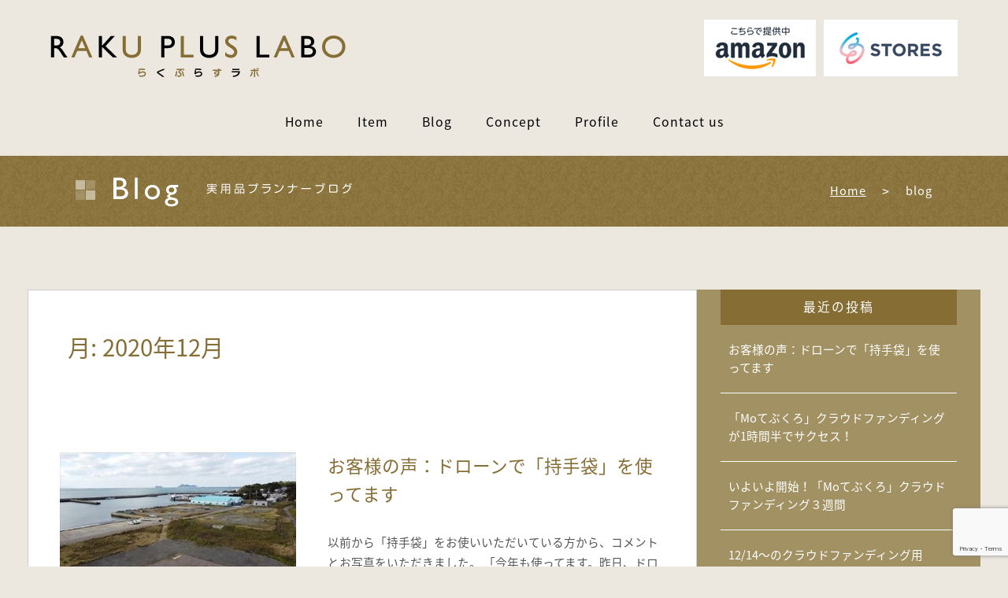

--- FILE ---
content_type: text/html; charset=UTF-8
request_url: https://watanabeyoshimi.com/blog/2020/12/
body_size: 58925
content:
<!DOCTYPE html>
<html lang="ja"
	prefix="og: https://ogp.me/ns#"  class="no-js"><head>
	<meta charset="UTF-8">
	<meta name="viewport" content="width=device-width">
	<link rel="profile" href="http://gmpg.org/xfn/11">
	<link rel="pingback" href="https://watanabeyoshimi.com/xmlrpc.php">
    
	    

	<title>12月, 2020 | らくぷらすラボ - 生活に楽をプラスするハンドメイドアイテム</title>

		<!-- All in One SEO 4.1.0.3 -->
		<meta name="robots" content="noindex, max-snippet:-1, max-image-preview:large, max-video-preview:-1"/>
		<link rel="canonical" href="https://watanabeyoshimi.com/blog/2020/12/" />
		<meta name="google" content="nositelinkssearchbox" />
		<script type="application/ld+json" class="aioseo-schema">
			{"@context":"https:\/\/schema.org","@graph":[{"@type":"WebSite","@id":"https:\/\/watanabeyoshimi.com\/#website","url":"https:\/\/watanabeyoshimi.com\/","name":"\u3089\u304f\u3077\u3089\u3059\u30e9\u30dc - \u751f\u6d3b\u306b\u697d\u3092\u30d7\u30e9\u30b9\u3059\u308b\u30cf\u30f3\u30c9\u30e1\u30a4\u30c9\u30a2\u30a4\u30c6\u30e0","publisher":{"@id":"https:\/\/watanabeyoshimi.com\/#organization"}},{"@type":"Organization","@id":"https:\/\/watanabeyoshimi.com\/#organization","name":"\u3089\u304f\u3077\u3089\u3059\u30e9\u30dc - \u751f\u6d3b\u306b\u697d\u3092\u30d7\u30e9\u30b9\u3059\u308b\u30cf\u30f3\u30c9\u30e1\u30a4\u30c9\u30a2\u30a4\u30c6\u30e0","url":"https:\/\/watanabeyoshimi.com\/"},{"@type":"BreadcrumbList","@id":"https:\/\/watanabeyoshimi.com\/blog\/2020\/12\/#breadcrumblist","itemListElement":[{"@type":"ListItem","@id":"https:\/\/watanabeyoshimi.com\/#listItem","position":"1","item":{"@id":"https:\/\/watanabeyoshimi.com\/#item","name":"\u30db\u30fc\u30e0","url":"https:\/\/watanabeyoshimi.com\/"},"nextItem":"https:\/\/watanabeyoshimi.com\/blog\/2020\/#listItem"},{"@type":"ListItem","@id":"https:\/\/watanabeyoshimi.com\/blog\/2020\/#listItem","position":"2","item":{"@id":"https:\/\/watanabeyoshimi.com\/blog\/2020\/#item","name":"2020","url":"https:\/\/watanabeyoshimi.com\/blog\/2020\/"},"nextItem":"https:\/\/watanabeyoshimi.com\/blog\/2020\/12\/#listItem","previousItem":"https:\/\/watanabeyoshimi.com\/#listItem"},{"@type":"ListItem","@id":"https:\/\/watanabeyoshimi.com\/blog\/2020\/12\/#listItem","position":"3","item":{"@id":"https:\/\/watanabeyoshimi.com\/blog\/2020\/12\/#item","name":"12\u6708, 2020","url":"https:\/\/watanabeyoshimi.com\/blog\/2020\/12\/"},"previousItem":"https:\/\/watanabeyoshimi.com\/blog\/2020\/#listItem"}]},{"@type":"CollectionPage","@id":"https:\/\/watanabeyoshimi.com\/blog\/2020\/12\/#collectionpage","url":"https:\/\/watanabeyoshimi.com\/blog\/2020\/12\/","name":"12\u6708, 2020 | \u3089\u304f\u3077\u3089\u3059\u30e9\u30dc - \u751f\u6d3b\u306b\u697d\u3092\u30d7\u30e9\u30b9\u3059\u308b\u30cf\u30f3\u30c9\u30e1\u30a4\u30c9\u30a2\u30a4\u30c6\u30e0","inLanguage":"ja","isPartOf":{"@id":"https:\/\/watanabeyoshimi.com\/#website"},"breadcrumb":{"@id":"https:\/\/watanabeyoshimi.com\/blog\/2020\/12\/#breadcrumblist"}}]}
		</script>
		<script type="text/javascript" >
			window.ga=window.ga||function(){(ga.q=ga.q||[]).push(arguments)};ga.l=+new Date;
			ga('create', "UA-131506040-1", 'auto');
			ga('send', 'pageview');
		</script>
		<script async src="https://www.google-analytics.com/analytics.js"></script>
		<!-- All in One SEO -->

<link rel='dns-prefetch' href='//yubinbango.github.io' />
<link rel='dns-prefetch' href='//www.google.com' />
<link rel='dns-prefetch' href='//fonts.googleapis.com' />
<link rel='dns-prefetch' href='//s.w.org' />
<link rel="alternate" type="application/rss+xml" title="らくぷらすラボ - 生活に楽をプラスするハンドメイドアイテム &raquo; フィード" href="https://watanabeyoshimi.com/feed/" />
<link rel="alternate" type="application/rss+xml" title="らくぷらすラボ - 生活に楽をプラスするハンドメイドアイテム &raquo; コメントフィード" href="https://watanabeyoshimi.com/comments/feed/" />
		<script type="text/javascript">
			window._wpemojiSettings = {"baseUrl":"https:\/\/s.w.org\/images\/core\/emoji\/13.1.0\/72x72\/","ext":".png","svgUrl":"https:\/\/s.w.org\/images\/core\/emoji\/13.1.0\/svg\/","svgExt":".svg","source":{"concatemoji":"https:\/\/watanabeyoshimi.com\/wp-includes\/js\/wp-emoji-release.min.js?ver=5.8.12"}};
			!function(e,a,t){var n,r,o,i=a.createElement("canvas"),p=i.getContext&&i.getContext("2d");function s(e,t){var a=String.fromCharCode;p.clearRect(0,0,i.width,i.height),p.fillText(a.apply(this,e),0,0);e=i.toDataURL();return p.clearRect(0,0,i.width,i.height),p.fillText(a.apply(this,t),0,0),e===i.toDataURL()}function c(e){var t=a.createElement("script");t.src=e,t.defer=t.type="text/javascript",a.getElementsByTagName("head")[0].appendChild(t)}for(o=Array("flag","emoji"),t.supports={everything:!0,everythingExceptFlag:!0},r=0;r<o.length;r++)t.supports[o[r]]=function(e){if(!p||!p.fillText)return!1;switch(p.textBaseline="top",p.font="600 32px Arial",e){case"flag":return s([127987,65039,8205,9895,65039],[127987,65039,8203,9895,65039])?!1:!s([55356,56826,55356,56819],[55356,56826,8203,55356,56819])&&!s([55356,57332,56128,56423,56128,56418,56128,56421,56128,56430,56128,56423,56128,56447],[55356,57332,8203,56128,56423,8203,56128,56418,8203,56128,56421,8203,56128,56430,8203,56128,56423,8203,56128,56447]);case"emoji":return!s([10084,65039,8205,55357,56613],[10084,65039,8203,55357,56613])}return!1}(o[r]),t.supports.everything=t.supports.everything&&t.supports[o[r]],"flag"!==o[r]&&(t.supports.everythingExceptFlag=t.supports.everythingExceptFlag&&t.supports[o[r]]);t.supports.everythingExceptFlag=t.supports.everythingExceptFlag&&!t.supports.flag,t.DOMReady=!1,t.readyCallback=function(){t.DOMReady=!0},t.supports.everything||(n=function(){t.readyCallback()},a.addEventListener?(a.addEventListener("DOMContentLoaded",n,!1),e.addEventListener("load",n,!1)):(e.attachEvent("onload",n),a.attachEvent("onreadystatechange",function(){"complete"===a.readyState&&t.readyCallback()})),(n=t.source||{}).concatemoji?c(n.concatemoji):n.wpemoji&&n.twemoji&&(c(n.twemoji),c(n.wpemoji)))}(window,document,window._wpemojiSettings);
		</script>
		<style type="text/css">
img.wp-smiley,
img.emoji {
	display: inline !important;
	border: none !important;
	box-shadow: none !important;
	height: 1em !important;
	width: 1em !important;
	margin: 0 .07em !important;
	vertical-align: -0.1em !important;
	background: none !important;
	padding: 0 !important;
}
</style>
	<link rel='stylesheet' id='wp-block-library-css'  href='https://watanabeyoshimi.com/wp-includes/css/dist/block-library/style.min.css?ver=5.8.12' type='text/css' media='all' />
<link rel='stylesheet' id='contact-form-7-css'  href='https://watanabeyoshimi.com/wp-content/plugins/contact-form-7/includes/css/styles.css?ver=5.4' type='text/css' media='all' />
<link rel='stylesheet' id='twentyfifteen-fonts-css'  href='//fonts.googleapis.com/css?family=Noto+Sans%3A400italic%2C700italic%2C400%2C700%7CNoto+Serif%3A400italic%2C700italic%2C400%2C700%7CInconsolata%3A400%2C700&#038;subset=latin%2Clatin-ext' type='text/css' media='all' />
<link rel='stylesheet' id='genericons-css'  href='https://watanabeyoshimi.com/wp-content/themes/ramu/genericons/genericons.css?ver=3.2' type='text/css' media='all' />
<link rel='stylesheet' id='twentyfifteen-style-css'  href='https://watanabeyoshimi.com/wp-content/themes/ramu/style.css?ver=5.8.12' type='text/css' media='all' />
<!--[if lt IE 9]>
<link rel='stylesheet' id='twentyfifteen-ie-css'  href='https://watanabeyoshimi.com/wp-content/themes/ramu/css/ie.css?ver=20141010' type='text/css' media='all' />
<![endif]-->
<!--[if lt IE 8]>
<link rel='stylesheet' id='twentyfifteen-ie7-css'  href='https://watanabeyoshimi.com/wp-content/themes/ramu/css/ie7.css?ver=20141010' type='text/css' media='all' />
<![endif]-->
<script type='text/javascript' src='https://watanabeyoshimi.com/wp-includes/js/jquery/jquery.min.js?ver=3.6.0' id='jquery-core-js'></script>
<script type='text/javascript' src='https://watanabeyoshimi.com/wp-includes/js/jquery/jquery-migrate.min.js?ver=3.3.2' id='jquery-migrate-js'></script>
<link rel="https://api.w.org/" href="https://watanabeyoshimi.com/wp-json/" /><link rel="EditURI" type="application/rsd+xml" title="RSD" href="https://watanabeyoshimi.com/xmlrpc.php?rsd" />
<link rel="wlwmanifest" type="application/wlwmanifest+xml" href="https://watanabeyoshimi.com/wp-includes/wlwmanifest.xml" /> 
<meta name="generator" content="WordPress 5.8.12" />
<script type="text/javascript">
	window._wp_rp_static_base_url = 'https://wprp.sovrn.com/static/';
	window._wp_rp_wp_ajax_url = "https://watanabeyoshimi.com/wp-admin/admin-ajax.php";
	window._wp_rp_plugin_version = '3.6.4';
	window._wp_rp_post_id = '2984';
	window._wp_rp_num_rel_posts = '4';
	window._wp_rp_thumbnails = true;
	window._wp_rp_post_title = '%E3%81%8A%E5%AE%A2%E6%A7%98%E3%81%AE%E5%A3%B0%EF%BC%9A%E3%83%89%E3%83%AD%E3%83%BC%E3%83%B3%E3%81%A7%E3%80%8C%E6%8C%81%E6%89%8B%E8%A2%8B%E3%80%8D%E3%82%92%E4%BD%BF%E3%81%A3%E3%81%A6%E3%81%BE%E3%81%99';
	window._wp_rp_post_tags = ['mo%E3%81%A6%E3%81%B6%E3%81%8F%E3%82%8D%2F%E6%8C%81%E6%89%8B%E8%A2%8B%EF%BC%88%E3%82%82', 'my%E6%8A%80%E3%83%BB%E3%82%A2%E3%82%A4%E3%83%87%E3%82%A2', 'alt'];
	window._wp_rp_promoted_content = true;
</script>
<link rel="stylesheet" href="https://watanabeyoshimi.com/wp-content/plugins/wordpress-23-related-posts-plugin/static/themes/vertical-m.css?version=3.6.4" />

<!-- BEGIN: WP Social Bookmarking Light HEAD --><script>
    (function (d, s, id) {
        var js, fjs = d.getElementsByTagName(s)[0];
        if (d.getElementById(id)) return;
        js = d.createElement(s);
        js.id = id;
        js.src = "//connect.facebook.net/en_US/sdk.js#xfbml=1&version=v2.7";
        fjs.parentNode.insertBefore(js, fjs);
    }(document, 'script', 'facebook-jssdk'));
</script>
<style type="text/css">.wp_social_bookmarking_light{
    border: 0 !important;
    padding: 10px 0 20px 0 !important;
    margin: 0 !important;
}
.wp_social_bookmarking_light div{
    float: left !important;
    border: 0 !important;
    padding: 0 !important;
    margin: 0 5px 0px 0 !important;
    min-height: 30px !important;
    line-height: 18px !important;
    text-indent: 0 !important;
}
.wp_social_bookmarking_light img{
    border: 0 !important;
    padding: 0;
    margin: 0;
    vertical-align: top !important;
}
.wp_social_bookmarking_light_clear{
    clear: both !important;
}
#fb-root{
    display: none;
}
.wsbl_twitter{
    width: 100px;
}
.wsbl_facebook_like iframe{
    max-width: none !important;
}
.wsbl_pinterest a{
    border: 0px !important;
}
</style>
<!-- END: WP Social Bookmarking Light HEAD -->
		<style type="text/css" id="wp-custom-css">
			.mote .sc6 dl dd table { margin-bottom:0; margin-top:10px;}
body > article > div > section:nth-of-type(2n) {
    background: #F4F1EC;
    }
.pc header h1{
text-align:left;
width: 90%;
margin: 0 auto;
}
.pc header .fix .box {
    width: 90%;
}
@media screen and (min-width: 700px){
.fx .inner nav {
    width: 100%;
    text-align: right;
}
}
/*@media screen and (max-width: 880px){
.fx nav li {
    display: inline-block;
    margin: 0 5px;
    font-size: 1.2rem;
    letter-spacing: 0;
	}}*/

/*ヘッダー画像*/
.pc header .fix {
    padding: 25px 0;
}
.pc header .fix ul li a img {
    margin-right: 0; 
}
.pc header .fix ul li {
	width: auto; 
}

/*商品ページリンク変更*/

.link_store,.link_store2{
	margin-top:3em;
	overflow:hidden;
}
.link_store a,.link_store2 a{
	float:left;
	margin:5px;
}
.link_store:after,.link_store2:after{
	 content:" ";
  display:block;
  clear:both;
	clear:all;
}
.oga .s8 .link_store a img:hover{opacity:0.6;}
.box ul li a img:hover{opacity:0.6;}
/*もてぶくろペーじ*/
.mote .sc10 dl dd p {
	margin:0px 0px 20px 0px;
}
.mote .sc10 dl dd p{
	margin-top:0px;
}
@media screen and (max-width: 700px){
	.home .fv a{
		margin-top:20px;
	}

}
		</style>
		    
<!-- set -->
<link rel="home" href="https://watanabeyoshimi.com/">
<link rel="index" href="https://watanabeyoshimi.com/">
<link rel="icon" type="image/x-icon" href="https://watanabeyoshimi.com/images/common/fav.ico">
<link rel="shortcut icon" type="image/x-icon" sizes="16x16" href="https://watanabeyoshimi.com/images/common/fav.ico">

<!-- css -->
<link rel="stylesheet" href="https://watanabeyoshimi.com/css/common.css">
<link rel="stylesheet" href="https://watanabeyoshimi.com/css/content.css">

    <link rel="stylesheet" href="https://watanabeyoshimi.com/css/content.css">   

	<!-- font -->
    <link href='https://fonts.googleapis.com/css?family=PT+Serif:400,700,400italic,700italic' rel='stylesheet' type='text/css'>

<!-- js -->
<script src="//ajax.googleapis.com/ajax/libs/jquery/1.11.0/jquery.min.js"></script>
<script>window.jQuery || document.write('<script src="https://watanabeyoshimi.com/js/common/jquery-1.10.2.min.js"><\/script>')</script>

	<!-- html5shiv | selectivizr -->
    <!--[if lt IE 9]>
    	<script src="https://watanabeyoshimi.com/js/common/html5shiv.js"></script>
        <script src="https://watanabeyoshimi.com/js/common/selectivizr.js"></script>
    <![endif]-->

    <!-- modernizr -->
	<!--<script src="https://watanabeyoshimi.com/js/common/modernizr-2.6.2.min.js"></script>-->
    
    <!-- custom -->
	<script src="https://watanabeyoshimi.com/js/index.js"></script>
    
    <!-- tip -->
	<script src="https://watanabeyoshimi.com/js/unitip.js"></script>
    <link rel="stylesheet" href="https://watanabeyoshimi.com/css/unitip.css">
    
    
    <link rel="stylesheet" href="https://watanabeyoshimi.com/sp/css/remodal.css">
    <link rel="stylesheet" href="https://watanabeyoshimi.com/sp/css/remodal-default-theme.css">
    <script src="https://watanabeyoshimi.com/sp/js/remodal.js"></script>


    <!-- analytics -->
	<script src="https://watanabeyoshimi.com/js/analytics.js"></script>
    
</head>

<body class="home" id="blog">

<div class="pc">

    <svg class="defs">
        <symbol id="icon02" viewBox="0 0 477.175 477.175">
            <svg version="1.1" xmlns="http://www.w3.org/2000/svg" xmlns:xlink="http://www.w3.org/1999/xlink" x="0px" y="0px" enable-background="new 0 0 477.175 477.175" xml:space="preserve">
            <g>
                <path d="M360.731,229.075l-225.1-225.1c-5.3-5.3-13.8-5.3-19.1,0s-5.3,13.8,0,19.1l215.5,215.5l-215.5,215.5
                    c-5.3,5.3-5.3,13.8,0,19.1c2.6,2.6,6.1,4,9.5,4c3.4,0,6.9-1.3,9.5-4l225.1-225.1C365.931,242.875,365.931,234.275,360.731,229.075z
                    "/>
            </g>
            </svg>
        </symbol>
    </svg>

	<header>
    	
        <h1><a href="https://watanabeyoshimi.com/"><img src="https://watanabeyoshimi.com/images/logo.jpg" alt="らくぷらすラボ"></a></h1>
        <div class="fix">
        	<div class="box">
                <!--<ul>
                    <li><a href="https://www.amazon.co.jp/s?me=A2GDFQOVXE5D0Y&merchant=A2GDFQOVXE5D0Y&qid=1511079397" target="_blank" >
                        <img src="https://watanabeyoshimi.com/images/h_icon01.png">
                        <p>Amazon Store</p>
                    </a></li>-->
                    <ul>
                    <li><a href="https://www.amazon.co.jp/s?me=A2GDFQOVXE5D0Y&qid=1511079397" target="_blank">
                    <img src="https://watanabeyoshimi.com/wp-content/uploads/2021/04/stores_s.png" srcset="https://watanabeyoshimi.com/wp-content/uploads/2021/04/stores_s.png 1x,https://watanabeyoshimi.com/wp-content/uploads/2021/04/amazon2.png 2x"
alt="らくぷらすラボ amazon ストア"></a></li>
                    <li><a href="https://rakulabo.stores.jp/" target="_blank">
                    <img src="https://watanabeyoshimi.com/wp-content/uploads/2021/04/stores.png" srcset="https://watanabeyoshimi.com/wp-content/uploads/2021/04/stores.png 1x,https://watanabeyoshimi.com/wp-content/uploads/2021/04/stores_2.png 2x"
alt="らくぷらすラボ STORES ストア"></a></li>
                </ul>
            </div>
        </div>
        
    </header>
    
    <nav>
    	
        <ul>
        	<li><a href="https://watanabeyoshimi.com/">Home</a></li>
        	<li><a href="https://watanabeyoshimi.com/item/">Item</a></li>
        	<li><a href="https://watanabeyoshimi.com/blog/">Blog</a></li>
        	<li><a href="https://watanabeyoshimi.com/concept/">Concept</a></li>
        	<li><a href="https://watanabeyoshimi.com/profile/">Profile</a></li>
        	<li><a href="https://watanabeyoshimi.com/contact/">Contact us</a></li>
        </ul>
        
    </nav>
    
    <div class="fx">
    	<div class="inner">
    
    		<h1><a href="https://watanabeyoshimi.com/"><img src="https://watanabeyoshimi.com/images/fx_h1.png" alt="RAKUPLUSLABO"></a></h1>
            
            <nav>
                
                <ul>
                    <li><a href="https://watanabeyoshimi.com/">Home</a></li>
                    <li><a href="https://watanabeyoshimi.com/item/">Item</a></li>
                    <li><a href="https://watanabeyoshimi.com/blog/">Blog</a></li>
                    <li><a href="https://watanabeyoshimi.com/concept/">Concept</a></li>
                    <li><a href="https://watanabeyoshimi.com/profile/">Profile</a></li>
                    <li><a href="https://watanabeyoshimi.com/contact/">Contact us</a></li>
                </ul>
                
            </nav>
            
            <div class="fix">
                <!--<div class="box">
                    <ul>
                    <li><a href="https://www.amazon.co.jp/s?me=A2GDFQOVXE5D0Y&merchant=A2GDFQOVXE5D0Y&qid=1511079397" target="_blank" >
                        <img src="https://watanabeyoshimi.com/images/h_icon01.png">
                        <p>Amazon Store</p>
                    </a></li>
                    </ul>
                </div>-->
            </div>
        
        </div>
    </div>
    
    <div class="title">
    	<div class="inner">

    
    		<h2><img src="https://watanabeyoshimi.com/images/blog_h2.png" alt="Blog"></h2>
            
            <ul>
            	<li><a href="https://watanabeyoshimi.com/">Home</a></li>
                <li>blog</li>
            </ul>
    
    	</div>
    </div>
    
</div>

<div class="sp">

    <svg class="defs">
        <symbol id="icon02" viewBox="0 0 477.175 477.175">
            <svg version="1.1" xmlns="http://www.w3.org/2000/svg" xmlns:xlink="http://www.w3.org/1999/xlink" x="0px" y="0px" enable-background="new 0 0 477.175 477.175" xml:space="preserve">
            <g>
                <path d="M360.731,229.075l-225.1-225.1c-5.3-5.3-13.8-5.3-19.1,0s-5.3,13.8,0,19.1l215.5,215.5l-215.5,215.5
                    c-5.3,5.3-5.3,13.8,0,19.1c2.6,2.6,6.1,4,9.5,4c3.4,0,6.9-1.3,9.5-4l225.1-225.1C365.931,242.875,365.931,234.275,360.731,229.075z
                    "/>
            </g>
            </svg>
        </symbol>
    </svg>

	<header>
    	
        <h1><a href="https://watanabeyoshimi.com/"><img src="https://watanabeyoshimi.com/images/logo.jpg" alt="らくぷらすラボ"></a></h1>
		<div class="menubox">
        <a href="#modal" class="menu-trigger">
            <span></span>
            <span></span>
            <span></span>
            <strong>MENU</strong>
        </a>
        </div>
        <div class="remodal" data-remodal-id="modal" role="dialog" aria-labelledby="modal1Title" aria-describedby="modal1Desc">
            <button data-remodal-action="close" class="remodal-close" aria-label="Close"></button>
            <nav>
                
                <ul>
                    <li><a href="https://watanabeyoshimi.com/">Home</a></li>
                    <li><a href="https://watanabeyoshimi.com/item/">Item</a></li>
                    <li><a href="https://watanabeyoshimi.com/blog/">Blog</a></li>
                    <li><a href="https://watanabeyoshimi.com/concept/">Concept</a></li>
                    <li><a href="https://watanabeyoshimi.com/profile/">Profile</a></li>
                    <li><a href="https://watanabeyoshimi.com/contact/">Contact us</a></li>
                    <li><div class="link_store3"><a href="https://www.amazon.co.jp/s?me=A2GDFQOVXE5D0Y&amp;qid=1511079397" target="_blank"><img src="https://watanabeyoshimi.com/wp-content/uploads/2021/04/stores_s.png" srcset="https://watanabeyoshimi.com/wp-content/uploads/2021/04/stores_s.png 1x,https://watanabeyoshimi.com/wp-content/uploads/2021/04/amazon2.png 2x" alt="らくぷらすラボ amazon ストア"></a><a href="https://rakulabo.stores.jp/" target="_blank"><img src="https://watanabeyoshimi.com/wp-content/uploads/2021/04/stores.png" srcset="https://watanabeyoshimi.com/wp-content/uploads/2021/04/stores.png 1x,https://watanabeyoshimi.com/wp-content/uploads/2021/04/stores_2.png 2x" alt="らくぷらすラボ STORES ストア"></a></div></li>
                </ul>
                
            </nav>
        </div>
        
    </header>
    
    <div class="title">
    
        <h2><img src="https://watanabeyoshimi.com/images/blog_h2.png" alt="Blog"><span>（Amazon.co.jpアソシエイト）</span></h2>
            
    </div>


</div>

<!--<section>
<div class="container">-->
</div>

<section>
<div class="container">

	<section id="primary" class="content-area" style="padding:0;">
		<main id="main" class="site-main" role="main">

		
			<header class="page-header">
				<h1 class="page-title" style="padding: 50px;font-size: 200%;color:#856f36;">月: <span>2020年12月</span></h1>			</header><!-- .page-header -->

			
<article id="post-2984" class="post-2984 post type-post status-publish format-standard has-post-thumbnail hentry category-motebukuro category-my-technique-idea">

	    
            <div class="box">
	    
	
	<a class="post-thumbnail" href="https://watanabeyoshimi.com/blog/2020/12/19/%e3%81%8a%e5%ae%a2%e6%a7%98%e3%81%ae%e5%a3%b0%ef%bc%9a%e3%83%89%e3%83%ad%e3%83%bc%e3%83%b3%e3%81%a7%e3%80%8c%e6%8c%81%e6%89%8b%e8%a2%8b%e3%80%8d%e3%82%92%e4%bd%bf%e3%81%a3%e3%81%a6%e3%81%be%e3%81%99/" aria-hidden="true">
		<img width="395" height="223" src="https://watanabeyoshimi.com/wp-content/uploads/2020/12/kumesan01_R2.jpg" class="attachment-post-thumbnail size-post-thumbnail wp-post-image" alt="お客様の声：ドローンで「持手袋」を使ってます" loading="lazy" srcset="https://watanabeyoshimi.com/wp-content/uploads/2020/12/kumesan01_R2.jpg 395w, https://watanabeyoshimi.com/wp-content/uploads/2020/12/kumesan01_R2-300x169.jpg 300w" sizes="(max-width: 395px) 100vw, 395px" />	</a>

	
	<div class="entry-content">
    				<h2 class="entry-title"><a href="https://watanabeyoshimi.com/blog/2020/12/19/%e3%81%8a%e5%ae%a2%e6%a7%98%e3%81%ae%e5%a3%b0%ef%bc%9a%e3%83%89%e3%83%ad%e3%83%bc%e3%83%b3%e3%81%a7%e3%80%8c%e6%8c%81%e6%89%8b%e8%a2%8b%e3%80%8d%e3%82%92%e4%bd%bf%e3%81%a3%e3%81%a6%e3%81%be%e3%81%99/" rel="bookmark">お客様の声：ドローンで「持手袋」を使ってます</a></h2>		        			以前から「持手袋」をお使いいただいている方から、コメントとお写真をいただきました。 「今年も使ってます。昨日、ドローンの操縦のために装着してました。」 確かにドローンのようです(笑) こんな表現方法があったか！		        		            <a href="https://watanabeyoshimi.com/blog/2020/12/19/%e3%81%8a%e5%ae%a2%e6%a7%98%e3%81%ae%e5%a3%b0%ef%bc%9a%e3%83%89%e3%83%ad%e3%83%bc%e3%83%b3%e3%81%a7%e3%80%8c%e6%8c%81%e6%89%8b%e8%a2%8b%e3%80%8d%e3%82%92%e4%bd%bf%e3%81%a3%e3%81%a6%e3%81%be%e3%81%99/" class="more">
                Readmore
                <svg class="icon02">
                    <use xlink:href="#icon02"/>
                </svg>
            </a>
			</div><!-- .entry-content -->
    
            </div>
		

	
	<footer class="entry-footer">
		<span class="posted-on"><span class="screen-reader-text">Posted on </span><a href="https://watanabeyoshimi.com/blog/2020/12/19/%e3%81%8a%e5%ae%a2%e6%a7%98%e3%81%ae%e5%a3%b0%ef%bc%9a%e3%83%89%e3%83%ad%e3%83%bc%e3%83%b3%e3%81%a7%e3%80%8c%e6%8c%81%e6%89%8b%e8%a2%8b%e3%80%8d%e3%82%92%e4%bd%bf%e3%81%a3%e3%81%a6%e3%81%be%e3%81%99/" rel="bookmark"><time class="entry-date published" datetime="2020-12-19T01:36:23+09:00">2020年12月19日</time><time class="updated" datetime="2020-12-19T01:40:28+09:00">2020年12月19日</time></a></span><span class="cat-links"><span class="screen-reader-text">Categories </span><a href="https://watanabeyoshimi.com/blog/category/motebukuro/" rel="category tag">Moてぶくろ/持手袋（もてぶくろ）</a>, <a href="https://watanabeyoshimi.com/blog/category/my-technique-idea/" rel="category tag">my技・アイデア</a></span><span class="comments-link"><a href="https://watanabeyoshimi.com/blog/2020/12/19/%e3%81%8a%e5%ae%a2%e6%a7%98%e3%81%ae%e5%a3%b0%ef%bc%9a%e3%83%89%e3%83%ad%e3%83%bc%e3%83%b3%e3%81%a7%e3%80%8c%e6%8c%81%e6%89%8b%e8%a2%8b%e3%80%8d%e3%82%92%e4%bd%bf%e3%81%a3%e3%81%a6%e3%81%be%e3%81%99/#respond">Leave a comment</a></span>			</footer><!-- .entry-footer -->

</article><!-- #post-## -->

<article id="post-2978" class="post-2978 post type-post status-publish format-standard has-post-thumbnail hentry category-motebukuro category-14 category-12">

	    
            <div class="box">
	    
	
	<a class="post-thumbnail" href="https://watanabeyoshimi.com/blog/2020/12/19/%e3%80%8cmo%e3%81%a6%e3%81%b6%e3%81%8f%e3%82%8d%e3%80%8d%e3%82%af%e3%83%a9%e3%82%a6%e3%83%89%e3%83%95%e3%82%a1%e3%83%b3%e3%83%87%e3%82%a3%e3%83%b3%e3%82%b0%e3%81%8c1%e6%99%82%e9%96%93%e5%8d%8a/" aria-hidden="true">
		<img width="825" height="510" src="https://watanabeyoshimi.com/wp-content/uploads/2020/12/951f1e478d77e84a6ad6bf7c99969b13-825x510.jpg" class="attachment-post-thumbnail size-post-thumbnail wp-post-image" alt="「Moてぶくろ」クラウドファンディングが1時間半でサクセス！" loading="lazy" srcset="https://watanabeyoshimi.com/wp-content/uploads/2020/12/951f1e478d77e84a6ad6bf7c99969b13-825x510.jpg 825w, https://watanabeyoshimi.com/wp-content/uploads/2020/12/951f1e478d77e84a6ad6bf7c99969b13-300x185.jpg 300w" sizes="(max-width: 825px) 100vw, 825px" />	</a>

	
	<div class="entry-content">
    				<h2 class="entry-title"><a href="https://watanabeyoshimi.com/blog/2020/12/19/%e3%80%8cmo%e3%81%a6%e3%81%b6%e3%81%8f%e3%82%8d%e3%80%8d%e3%82%af%e3%83%a9%e3%82%a6%e3%83%89%e3%83%95%e3%82%a1%e3%83%b3%e3%83%87%e3%82%a3%e3%83%b3%e3%82%b0%e3%81%8c1%e6%99%82%e9%96%93%e5%8d%8a/" rel="bookmark">「Moてぶくろ」クラウドファンディングが1時間半でサクセス！</a></h2>		        			「Moてぶくろ」クラウドファンディング開始から5日目、目標金額の430％。 これも応援してくださる皆様のおかげです。ありがとうございます。 怒涛の数日 クラウドファンディングをするにあたって、工場との打合せと並行して進め<a href="https://watanabeyoshimi.com/blog/2020/12/19/%e3%80%8cmo%e3%81%a6%e3%81%b6%e3%81%8f%e3%82%8d%e3%80%8d%e3%82%af%e3%83%a9%e3%82%a6%e3%83%89%e3%83%95%e3%82%a1%e3%83%b3%e3%83%87%e3%82%a3%e3%83%b3%e3%82%b0%e3%81%8c1%e6%99%82%e9%96%93%e5%8d%8a/">&#8230;続きを読む</a>		        		            <a href="https://watanabeyoshimi.com/blog/2020/12/19/%e3%80%8cmo%e3%81%a6%e3%81%b6%e3%81%8f%e3%82%8d%e3%80%8d%e3%82%af%e3%83%a9%e3%82%a6%e3%83%89%e3%83%95%e3%82%a1%e3%83%b3%e3%83%87%e3%82%a3%e3%83%b3%e3%82%b0%e3%81%8c1%e6%99%82%e9%96%93%e5%8d%8a/" class="more">
                Readmore
                <svg class="icon02">
                    <use xlink:href="#icon02"/>
                </svg>
            </a>
			</div><!-- .entry-content -->
    
            </div>
		

	
	<footer class="entry-footer">
		<span class="posted-on"><span class="screen-reader-text">Posted on </span><a href="https://watanabeyoshimi.com/blog/2020/12/19/%e3%80%8cmo%e3%81%a6%e3%81%b6%e3%81%8f%e3%82%8d%e3%80%8d%e3%82%af%e3%83%a9%e3%82%a6%e3%83%89%e3%83%95%e3%82%a1%e3%83%b3%e3%83%87%e3%82%a3%e3%83%b3%e3%82%b0%e3%81%8c1%e6%99%82%e9%96%93%e5%8d%8a/" rel="bookmark"><time class="entry-date published" datetime="2020-12-19T01:05:22+09:00">2020年12月19日</time><time class="updated" datetime="2020-12-20T01:16:11+09:00">2020年12月20日</time></a></span><span class="cat-links"><span class="screen-reader-text">Categories </span><a href="https://watanabeyoshimi.com/blog/category/motebukuro/" rel="category tag">Moてぶくろ/持手袋（もてぶくろ）</a>, <a href="https://watanabeyoshimi.com/blog/category/%e3%83%81%e3%83%a3%e3%83%ac%e3%83%b3%e3%82%b8/" rel="category tag">チャレンジ</a>, <a href="https://watanabeyoshimi.com/blog/category/%e3%82%af%e3%83%a9%e3%82%a6%e3%83%89%e3%83%95%e3%82%a1%e3%83%b3%e3%83%87%e3%82%a3%e3%83%b3%e3%82%b0/" rel="category tag">クラウドファンディング</a></span><span class="comments-link"><a href="https://watanabeyoshimi.com/blog/2020/12/19/%e3%80%8cmo%e3%81%a6%e3%81%b6%e3%81%8f%e3%82%8d%e3%80%8d%e3%82%af%e3%83%a9%e3%82%a6%e3%83%89%e3%83%95%e3%82%a1%e3%83%b3%e3%83%87%e3%82%a3%e3%83%b3%e3%82%b0%e3%81%8c1%e6%99%82%e9%96%93%e5%8d%8a/#respond">Leave a comment</a></span>			</footer><!-- .entry-footer -->

</article><!-- #post-## -->

<article id="post-2962" class="post-2962 post type-post status-publish format-standard has-post-thumbnail hentry category-motebukuro category-14 category-12">

	    
            <div class="box">
	    
	
	<a class="post-thumbnail" href="https://watanabeyoshimi.com/blog/2020/12/14/%e3%81%84%e3%82%88%e3%81%84%e3%82%88%e9%96%8b%e5%a7%8b%ef%bc%81%e3%80%8cmo%e3%81%a6%e3%81%b6%e3%81%8f%e3%82%8d%e3%80%8d%e3%82%af%e3%83%a9%e3%82%a6%e3%83%89%e3%83%95%e3%82%a1%e3%83%b3%e3%83%87%e3%82%a3/" aria-hidden="true">
		<img width="825" height="510" src="https://watanabeyoshimi.com/wp-content/uploads/2020/12/061716302eeec9982b48cd97740fc4dc-825x510.jpg" class="attachment-post-thumbnail size-post-thumbnail wp-post-image" alt="いよいよ開始！「Moてぶくろ」クラウドファンディング３週間" loading="lazy" />	</a>

	
	<div class="entry-content">
    				<h2 class="entry-title"><a href="https://watanabeyoshimi.com/blog/2020/12/14/%e3%81%84%e3%82%88%e3%81%84%e3%82%88%e9%96%8b%e5%a7%8b%ef%bc%81%e3%80%8cmo%e3%81%a6%e3%81%b6%e3%81%8f%e3%82%8d%e3%80%8d%e3%82%af%e3%83%a9%e3%82%a6%e3%83%89%e3%83%95%e3%82%a1%e3%83%b3%e3%83%87%e3%82%a3/" rel="bookmark">いよいよ開始！「Moてぶくろ」クラウドファンディング３週間</a></h2>		        			2020年12月14日～2021年1月3日まで、「Moてぶくろ」のクラウドファンディングをMakuake（マクアケ）にて開催します。 https://www.makuake.com/project/motebukuro/<a href="https://watanabeyoshimi.com/blog/2020/12/14/%e3%81%84%e3%82%88%e3%81%84%e3%82%88%e9%96%8b%e5%a7%8b%ef%bc%81%e3%80%8cmo%e3%81%a6%e3%81%b6%e3%81%8f%e3%82%8d%e3%80%8d%e3%82%af%e3%83%a9%e3%82%a6%e3%83%89%e3%83%95%e3%82%a1%e3%83%b3%e3%83%87%e3%82%a3/">&#8230;続きを読む</a>		        		            <a href="https://watanabeyoshimi.com/blog/2020/12/14/%e3%81%84%e3%82%88%e3%81%84%e3%82%88%e9%96%8b%e5%a7%8b%ef%bc%81%e3%80%8cmo%e3%81%a6%e3%81%b6%e3%81%8f%e3%82%8d%e3%80%8d%e3%82%af%e3%83%a9%e3%82%a6%e3%83%89%e3%83%95%e3%82%a1%e3%83%b3%e3%83%87%e3%82%a3/" class="more">
                Readmore
                <svg class="icon02">
                    <use xlink:href="#icon02"/>
                </svg>
            </a>
			</div><!-- .entry-content -->
    
            </div>
		

	
	<footer class="entry-footer">
		<span class="posted-on"><span class="screen-reader-text">Posted on </span><a href="https://watanabeyoshimi.com/blog/2020/12/14/%e3%81%84%e3%82%88%e3%81%84%e3%82%88%e9%96%8b%e5%a7%8b%ef%bc%81%e3%80%8cmo%e3%81%a6%e3%81%b6%e3%81%8f%e3%82%8d%e3%80%8d%e3%82%af%e3%83%a9%e3%82%a6%e3%83%89%e3%83%95%e3%82%a1%e3%83%b3%e3%83%87%e3%82%a3/" rel="bookmark"><time class="entry-date published" datetime="2020-12-14T00:13:45+09:00">2020年12月14日</time><time class="updated" datetime="2020-12-14T00:23:01+09:00">2020年12月14日</time></a></span><span class="cat-links"><span class="screen-reader-text">Categories </span><a href="https://watanabeyoshimi.com/blog/category/motebukuro/" rel="category tag">Moてぶくろ/持手袋（もてぶくろ）</a>, <a href="https://watanabeyoshimi.com/blog/category/%e3%83%81%e3%83%a3%e3%83%ac%e3%83%b3%e3%82%b8/" rel="category tag">チャレンジ</a>, <a href="https://watanabeyoshimi.com/blog/category/%e3%82%af%e3%83%a9%e3%82%a6%e3%83%89%e3%83%95%e3%82%a1%e3%83%b3%e3%83%87%e3%82%a3%e3%83%b3%e3%82%b0/" rel="category tag">クラウドファンディング</a></span><span class="comments-link"><a href="https://watanabeyoshimi.com/blog/2020/12/14/%e3%81%84%e3%82%88%e3%81%84%e3%82%88%e9%96%8b%e5%a7%8b%ef%bc%81%e3%80%8cmo%e3%81%a6%e3%81%b6%e3%81%8f%e3%82%8d%e3%80%8d%e3%82%af%e3%83%a9%e3%82%a6%e3%83%89%e3%83%95%e3%82%a1%e3%83%b3%e3%83%87%e3%82%a3/#respond">Leave a comment</a></span>			</footer><!-- .entry-footer -->

</article><!-- #post-## -->

<article id="post-2948" class="post-2948 post type-post status-publish format-standard has-post-thumbnail hentry category-motebukuro category-14 category-12">

	    
            <div class="box">
	    
	
	<a class="post-thumbnail" href="https://watanabeyoshimi.com/blog/2020/12/12/12-14%ef%bd%9e%e3%81%ae%e3%82%af%e3%83%a9%e3%82%a6%e3%83%89%e3%83%95%e3%82%a1%e3%83%b3%e3%83%87%e3%82%a3%e3%83%b3%e3%82%b0%e7%94%a8%e3%80%8cmo%e3%81%a6%e3%81%b6%e3%81%8f%e3%82%8d%e3%80%8d%e5%8b%95/" aria-hidden="true">
		<img width="825" height="510" src="https://watanabeyoshimi.com/wp-content/uploads/2020/12/8a04c42d2e7b2dbc3569b8a468dae7f1-825x510.png" class="attachment-post-thumbnail size-post-thumbnail wp-post-image" alt="12/14～のクラウドファンディング用「Moてぶくろ」動画を作成！" loading="lazy" />	</a>

	
	<div class="entry-content">
    				<h2 class="entry-title"><a href="https://watanabeyoshimi.com/blog/2020/12/12/12-14%ef%bd%9e%e3%81%ae%e3%82%af%e3%83%a9%e3%82%a6%e3%83%89%e3%83%95%e3%82%a1%e3%83%b3%e3%83%87%e3%82%a3%e3%83%b3%e3%82%b0%e7%94%a8%e3%80%8cmo%e3%81%a6%e3%81%b6%e3%81%8f%e3%82%8d%e3%80%8d%e5%8b%95/" rel="bookmark">12/14～のクラウドファンディング用「Moてぶくろ」動画を作成！</a></h2>		        			前記事の過酷な撮影で「Moてぶくろ」動画も撮って、自前で編集しました。 Makuake(マクアケ)でのクラウドファンディングは2020/12/14～2021/3/1までの３週間。サンプルが届いてから、大急ぎの作業でした。<a href="https://watanabeyoshimi.com/blog/2020/12/12/12-14%ef%bd%9e%e3%81%ae%e3%82%af%e3%83%a9%e3%82%a6%e3%83%89%e3%83%95%e3%82%a1%e3%83%b3%e3%83%87%e3%82%a3%e3%83%b3%e3%82%b0%e7%94%a8%e3%80%8cmo%e3%81%a6%e3%81%b6%e3%81%8f%e3%82%8d%e3%80%8d%e5%8b%95/">&#8230;続きを読む</a>		        		            <a href="https://watanabeyoshimi.com/blog/2020/12/12/12-14%ef%bd%9e%e3%81%ae%e3%82%af%e3%83%a9%e3%82%a6%e3%83%89%e3%83%95%e3%82%a1%e3%83%b3%e3%83%87%e3%82%a3%e3%83%b3%e3%82%b0%e7%94%a8%e3%80%8cmo%e3%81%a6%e3%81%b6%e3%81%8f%e3%82%8d%e3%80%8d%e5%8b%95/" class="more">
                Readmore
                <svg class="icon02">
                    <use xlink:href="#icon02"/>
                </svg>
            </a>
			</div><!-- .entry-content -->
    
            </div>
		

	
	<footer class="entry-footer">
		<span class="posted-on"><span class="screen-reader-text">Posted on </span><a href="https://watanabeyoshimi.com/blog/2020/12/12/12-14%ef%bd%9e%e3%81%ae%e3%82%af%e3%83%a9%e3%82%a6%e3%83%89%e3%83%95%e3%82%a1%e3%83%b3%e3%83%87%e3%82%a3%e3%83%b3%e3%82%b0%e7%94%a8%e3%80%8cmo%e3%81%a6%e3%81%b6%e3%81%8f%e3%82%8d%e3%80%8d%e5%8b%95/" rel="bookmark"><time class="entry-date published" datetime="2020-12-12T18:52:51+09:00">2020年12月12日</time><time class="updated" datetime="2020-12-13T15:11:13+09:00">2020年12月13日</time></a></span><span class="cat-links"><span class="screen-reader-text">Categories </span><a href="https://watanabeyoshimi.com/blog/category/motebukuro/" rel="category tag">Moてぶくろ/持手袋（もてぶくろ）</a>, <a href="https://watanabeyoshimi.com/blog/category/%e3%83%81%e3%83%a3%e3%83%ac%e3%83%b3%e3%82%b8/" rel="category tag">チャレンジ</a>, <a href="https://watanabeyoshimi.com/blog/category/%e3%82%af%e3%83%a9%e3%82%a6%e3%83%89%e3%83%95%e3%82%a1%e3%83%b3%e3%83%87%e3%82%a3%e3%83%b3%e3%82%b0/" rel="category tag">クラウドファンディング</a></span><span class="comments-link"><a href="https://watanabeyoshimi.com/blog/2020/12/12/12-14%ef%bd%9e%e3%81%ae%e3%82%af%e3%83%a9%e3%82%a6%e3%83%89%e3%83%95%e3%82%a1%e3%83%b3%e3%83%87%e3%82%a3%e3%83%b3%e3%82%b0%e7%94%a8%e3%80%8cmo%e3%81%a6%e3%81%b6%e3%81%8f%e3%82%8d%e3%80%8d%e5%8b%95/#respond">Leave a comment</a></span>			</footer><!-- .entry-footer -->

</article><!-- #post-## -->

<article id="post-2928" class="post-2928 post type-post status-publish format-standard has-post-thumbnail hentry category-motebukuro category-14 category-12">

	    
            <div class="box">
	    
	
	<a class="post-thumbnail" href="https://watanabeyoshimi.com/blog/2020/12/06/%e3%80%8c%e6%8c%81%e6%89%8b%e8%a2%8b%e3%80%8d%e3%81%af%e6%96%b0%e8%89%b2%e3%83%aa%e3%83%8b%e3%83%a5%e3%83%bc%e3%82%a2%e3%83%ab%e3%81%a7%e3%80%8cmo%e3%81%a6%e3%81%b6%e3%81%8f%e3%82%8d%e3%80%8d%e3%81%ab/" aria-hidden="true">
		<img width="800" height="510" src="https://watanabeyoshimi.com/wp-content/uploads/2020/12/DSC_0356_R2-800x510.jpg" class="attachment-post-thumbnail size-post-thumbnail wp-post-image" alt="「持手袋」は新色リニューアルで「Moてぶくろ」になります！" loading="lazy" />	</a>

	
	<div class="entry-content">
    				<h2 class="entry-title"><a href="https://watanabeyoshimi.com/blog/2020/12/06/%e3%80%8c%e6%8c%81%e6%89%8b%e8%a2%8b%e3%80%8d%e3%81%af%e6%96%b0%e8%89%b2%e3%83%aa%e3%83%8b%e3%83%a5%e3%83%bc%e3%82%a2%e3%83%ab%e3%81%a7%e3%80%8cmo%e3%81%a6%e3%81%b6%e3%81%8f%e3%82%8d%e3%80%8d%e3%81%ab/" rel="bookmark">「持手袋」は新色リニューアルで「Moてぶくろ」になります！</a></h2>		        			2017年11月に販売開始した「持手袋」からもう４年目突入。 「持手袋」は『Moてぶくろ（もてぶくろ）』へ新色リニューアルします。そして12/14(月)～1/3(日)にクラウドファンディングを行うよう準備を進めています。<a href="https://watanabeyoshimi.com/blog/2020/12/06/%e3%80%8c%e6%8c%81%e6%89%8b%e8%a2%8b%e3%80%8d%e3%81%af%e6%96%b0%e8%89%b2%e3%83%aa%e3%83%8b%e3%83%a5%e3%83%bc%e3%82%a2%e3%83%ab%e3%81%a7%e3%80%8cmo%e3%81%a6%e3%81%b6%e3%81%8f%e3%82%8d%e3%80%8d%e3%81%ab/">&#8230;続きを読む</a>		        		            <a href="https://watanabeyoshimi.com/blog/2020/12/06/%e3%80%8c%e6%8c%81%e6%89%8b%e8%a2%8b%e3%80%8d%e3%81%af%e6%96%b0%e8%89%b2%e3%83%aa%e3%83%8b%e3%83%a5%e3%83%bc%e3%82%a2%e3%83%ab%e3%81%a7%e3%80%8cmo%e3%81%a6%e3%81%b6%e3%81%8f%e3%82%8d%e3%80%8d%e3%81%ab/" class="more">
                Readmore
                <svg class="icon02">
                    <use xlink:href="#icon02"/>
                </svg>
            </a>
			</div><!-- .entry-content -->
    
            </div>
		

	
	<footer class="entry-footer">
		<span class="posted-on"><span class="screen-reader-text">Posted on </span><a href="https://watanabeyoshimi.com/blog/2020/12/06/%e3%80%8c%e6%8c%81%e6%89%8b%e8%a2%8b%e3%80%8d%e3%81%af%e6%96%b0%e8%89%b2%e3%83%aa%e3%83%8b%e3%83%a5%e3%83%bc%e3%82%a2%e3%83%ab%e3%81%a7%e3%80%8cmo%e3%81%a6%e3%81%b6%e3%81%8f%e3%82%8d%e3%80%8d%e3%81%ab/" rel="bookmark"><time class="entry-date published updated" datetime="2020-12-06T00:39:04+09:00">2020年12月6日</time></a></span><span class="cat-links"><span class="screen-reader-text">Categories </span><a href="https://watanabeyoshimi.com/blog/category/motebukuro/" rel="category tag">Moてぶくろ/持手袋（もてぶくろ）</a>, <a href="https://watanabeyoshimi.com/blog/category/%e3%83%81%e3%83%a3%e3%83%ac%e3%83%b3%e3%82%b8/" rel="category tag">チャレンジ</a>, <a href="https://watanabeyoshimi.com/blog/category/%e3%82%af%e3%83%a9%e3%82%a6%e3%83%89%e3%83%95%e3%82%a1%e3%83%b3%e3%83%87%e3%82%a3%e3%83%b3%e3%82%b0/" rel="category tag">クラウドファンディング</a></span><span class="comments-link"><a href="https://watanabeyoshimi.com/blog/2020/12/06/%e3%80%8c%e6%8c%81%e6%89%8b%e8%a2%8b%e3%80%8d%e3%81%af%e6%96%b0%e8%89%b2%e3%83%aa%e3%83%8b%e3%83%a5%e3%83%bc%e3%82%a2%e3%83%ab%e3%81%a7%e3%80%8cmo%e3%81%a6%e3%81%b6%e3%81%8f%e3%82%8d%e3%80%8d%e3%81%ab/#respond">Leave a comment</a></span>			</footer><!-- .entry-footer -->

</article><!-- #post-## -->

		</main><!-- .site-main -->
	</section><!-- .content-area -->


	

        	<div id="secondary" class="secondary">

		
		
					<div id="widget-area" class="widget-area" role="complementary">
				
		<aside id="recent-posts-2" class="widget widget_recent_entries">
		<h2 class="widget-title">最近の投稿</h2>
		<ul>
											<li>
					<a href="https://watanabeyoshimi.com/blog/2020/12/19/%e3%81%8a%e5%ae%a2%e6%a7%98%e3%81%ae%e5%a3%b0%ef%bc%9a%e3%83%89%e3%83%ad%e3%83%bc%e3%83%b3%e3%81%a7%e3%80%8c%e6%8c%81%e6%89%8b%e8%a2%8b%e3%80%8d%e3%82%92%e4%bd%bf%e3%81%a3%e3%81%a6%e3%81%be%e3%81%99/">お客様の声：ドローンで「持手袋」を使ってます</a>
									</li>
											<li>
					<a href="https://watanabeyoshimi.com/blog/2020/12/19/%e3%80%8cmo%e3%81%a6%e3%81%b6%e3%81%8f%e3%82%8d%e3%80%8d%e3%82%af%e3%83%a9%e3%82%a6%e3%83%89%e3%83%95%e3%82%a1%e3%83%b3%e3%83%87%e3%82%a3%e3%83%b3%e3%82%b0%e3%81%8c1%e6%99%82%e9%96%93%e5%8d%8a/">「Moてぶくろ」クラウドファンディングが1時間半でサクセス！</a>
									</li>
											<li>
					<a href="https://watanabeyoshimi.com/blog/2020/12/14/%e3%81%84%e3%82%88%e3%81%84%e3%82%88%e9%96%8b%e5%a7%8b%ef%bc%81%e3%80%8cmo%e3%81%a6%e3%81%b6%e3%81%8f%e3%82%8d%e3%80%8d%e3%82%af%e3%83%a9%e3%82%a6%e3%83%89%e3%83%95%e3%82%a1%e3%83%b3%e3%83%87%e3%82%a3/">いよいよ開始！「Moてぶくろ」クラウドファンディング３週間</a>
									</li>
											<li>
					<a href="https://watanabeyoshimi.com/blog/2020/12/12/12-14%ef%bd%9e%e3%81%ae%e3%82%af%e3%83%a9%e3%82%a6%e3%83%89%e3%83%95%e3%82%a1%e3%83%b3%e3%83%87%e3%82%a3%e3%83%b3%e3%82%b0%e7%94%a8%e3%80%8cmo%e3%81%a6%e3%81%b6%e3%81%8f%e3%82%8d%e3%80%8d%e5%8b%95/">12/14～のクラウドファンディング用「Moてぶくろ」動画を作成！</a>
									</li>
											<li>
					<a href="https://watanabeyoshimi.com/blog/2020/12/06/%e3%80%8c%e6%8c%81%e6%89%8b%e8%a2%8b%e3%80%8d%e3%81%af%e6%96%b0%e8%89%b2%e3%83%aa%e3%83%8b%e3%83%a5%e3%83%bc%e3%82%a2%e3%83%ab%e3%81%a7%e3%80%8cmo%e3%81%a6%e3%81%b6%e3%81%8f%e3%82%8d%e3%80%8d%e3%81%ab/">「持手袋」は新色リニューアルで「Moてぶくろ」になります！</a>
									</li>
					</ul>

		</aside><aside id="categories-2" class="widget widget_categories"><h2 class="widget-title">カテゴリー</h2>
			<ul>
					<li class="cat-item cat-item-19"><a href="https://watanabeyoshimi.com/blog/category/cord-band/">コードバンド</a>
</li>
	<li class="cat-item cat-item-15"><a href="https://watanabeyoshimi.com/blog/category/mini-organizer/">ミニオーガナイザー</a>
</li>
	<li class="cat-item cat-item-13"><a href="https://watanabeyoshimi.com/blog/category/motebukuro/">Moてぶくろ/持手袋（もてぶくろ）</a>
</li>
	<li class="cat-item cat-item-3"><a href="https://watanabeyoshimi.com/blog/category/tepoka/">てぽか</a>
</li>
	<li class="cat-item cat-item-21"><a href="https://watanabeyoshimi.com/blog/category/laser-cutter/">レーザーカッター</a>
</li>
	<li class="cat-item cat-item-20"><a href="https://watanabeyoshimi.com/blog/category/3d-printer/">3Dプリンタ</a>
</li>
	<li class="cat-item cat-item-17"><a href="https://watanabeyoshimi.com/blog/category/smapho-case/">スマホケース</a>
</li>
	<li class="cat-item cat-item-10"><a href="https://watanabeyoshimi.com/blog/category/prototype/">試作品</a>
</li>
	<li class="cat-item cat-item-2"><a href="https://watanabeyoshimi.com/blog/category/my-technique-idea/">my技・アイデア</a>
</li>
	<li class="cat-item cat-item-18"><a href="https://watanabeyoshimi.com/blog/category/%e6%b4%8b%e8%a3%81%e3%83%bb%e8%a1%a3%e8%a3%85/">洋裁・衣装</a>
</li>
	<li class="cat-item cat-item-16"><a href="https://watanabeyoshimi.com/blog/category/%e3%82%a2%e3%83%ac%e3%83%b3%e3%82%b8/">アレンジ</a>
</li>
	<li class="cat-item cat-item-7"><a href="https://watanabeyoshimi.com/blog/category/%e5%95%86%e5%93%81%e9%96%8b%e7%99%ba%e3%81%b8%e3%81%ae%e6%83%b3%e3%81%84/">商品開発への想い</a>
</li>
	<li class="cat-item cat-item-9"><a href="https://watanabeyoshimi.com/blog/category/%e9%80%9a%e8%b2%a9%e3%82%b5%e3%82%a4%e3%83%88%e3%83%bb%e3%83%8d%e3%83%83%e3%83%88%e3%82%b7%e3%83%a7%e3%83%83%e3%83%97/">通販サイト・ネットショップ</a>
</li>
	<li class="cat-item cat-item-5"><a href="https://watanabeyoshimi.com/blog/category/%e7%a7%b0%e8%b3%9b%e3%81%99%e3%82%8b%e6%8a%80%e3%83%bb%e3%82%a2%e3%82%a4%e3%83%87%e3%82%a2/">称賛する技・アイデア</a>
</li>
	<li class="cat-item cat-item-14"><a href="https://watanabeyoshimi.com/blog/category/%e3%83%81%e3%83%a3%e3%83%ac%e3%83%b3%e3%82%b8/">チャレンジ</a>
</li>
	<li class="cat-item cat-item-8"><a href="https://watanabeyoshimi.com/blog/category/%e5%83%8d%e3%81%8d%e6%96%b9/">働き方</a>
</li>
	<li class="cat-item cat-item-6"><a href="https://watanabeyoshimi.com/blog/category/%e3%83%96%e3%83%ad%e3%82%b0/">ブログ</a>
</li>
	<li class="cat-item cat-item-12"><a href="https://watanabeyoshimi.com/blog/category/%e3%82%af%e3%83%a9%e3%82%a6%e3%83%89%e3%83%95%e3%82%a1%e3%83%b3%e3%83%87%e3%82%a3%e3%83%b3%e3%82%b0/">クラウドファンディング</a>
</li>
	<li class="cat-item cat-item-11"><a href="https://watanabeyoshimi.com/blog/category/%e4%bb%8b%e8%ad%b7/">介護</a>
</li>
	<li class="cat-item cat-item-4"><a href="https://watanabeyoshimi.com/blog/category/%e4%bd%99%e8%ab%87/">余談</a>
</li>
			</ul>

			</aside><aside id="archives-2" class="widget widget_archive"><h2 class="widget-title">アーカイブ</h2>
			<ul>
					<li><a href='https://watanabeyoshimi.com/blog/2020/12/' aria-current="page">2020年12月</a></li>
	<li><a href='https://watanabeyoshimi.com/blog/2020/08/'>2020年8月</a></li>
	<li><a href='https://watanabeyoshimi.com/blog/2020/07/'>2020年7月</a></li>
	<li><a href='https://watanabeyoshimi.com/blog/2019/11/'>2019年11月</a></li>
	<li><a href='https://watanabeyoshimi.com/blog/2019/10/'>2019年10月</a></li>
	<li><a href='https://watanabeyoshimi.com/blog/2019/07/'>2019年7月</a></li>
	<li><a href='https://watanabeyoshimi.com/blog/2019/05/'>2019年5月</a></li>
	<li><a href='https://watanabeyoshimi.com/blog/2019/01/'>2019年1月</a></li>
	<li><a href='https://watanabeyoshimi.com/blog/2018/11/'>2018年11月</a></li>
	<li><a href='https://watanabeyoshimi.com/blog/2018/10/'>2018年10月</a></li>
	<li><a href='https://watanabeyoshimi.com/blog/2018/09/'>2018年9月</a></li>
	<li><a href='https://watanabeyoshimi.com/blog/2018/08/'>2018年8月</a></li>
	<li><a href='https://watanabeyoshimi.com/blog/2018/07/'>2018年7月</a></li>
	<li><a href='https://watanabeyoshimi.com/blog/2018/06/'>2018年6月</a></li>
	<li><a href='https://watanabeyoshimi.com/blog/2018/05/'>2018年5月</a></li>
	<li><a href='https://watanabeyoshimi.com/blog/2018/04/'>2018年4月</a></li>
	<li><a href='https://watanabeyoshimi.com/blog/2018/03/'>2018年3月</a></li>
	<li><a href='https://watanabeyoshimi.com/blog/2018/02/'>2018年2月</a></li>
	<li><a href='https://watanabeyoshimi.com/blog/2018/01/'>2018年1月</a></li>
	<li><a href='https://watanabeyoshimi.com/blog/2017/12/'>2017年12月</a></li>
	<li><a href='https://watanabeyoshimi.com/blog/2017/11/'>2017年11月</a></li>
	<li><a href='https://watanabeyoshimi.com/blog/2017/10/'>2017年10月</a></li>
	<li><a href='https://watanabeyoshimi.com/blog/2017/09/'>2017年9月</a></li>
	<li><a href='https://watanabeyoshimi.com/blog/2017/08/'>2017年8月</a></li>
	<li><a href='https://watanabeyoshimi.com/blog/2017/07/'>2017年7月</a></li>
	<li><a href='https://watanabeyoshimi.com/blog/2017/06/'>2017年6月</a></li>
	<li><a href='https://watanabeyoshimi.com/blog/2017/05/'>2017年5月</a></li>
	<li><a href='https://watanabeyoshimi.com/blog/2017/04/'>2017年4月</a></li>
	<li><a href='https://watanabeyoshimi.com/blog/2017/03/'>2017年3月</a></li>
	<li><a href='https://watanabeyoshimi.com/blog/2016/04/'>2016年4月</a></li>
	<li><a href='https://watanabeyoshimi.com/blog/2016/03/'>2016年3月</a></li>
	<li><a href='https://watanabeyoshimi.com/blog/2016/02/'>2016年2月</a></li>
	<li><a href='https://watanabeyoshimi.com/blog/2016/01/'>2016年1月</a></li>
	<li><a href='https://watanabeyoshimi.com/blog/2015/12/'>2015年12月</a></li>
	<li><a href='https://watanabeyoshimi.com/blog/2015/11/'>2015年11月</a></li>
	<li><a href='https://watanabeyoshimi.com/blog/2015/10/'>2015年10月</a></li>
	<li><a href='https://watanabeyoshimi.com/blog/2015/09/'>2015年9月</a></li>
	<li><a href='https://watanabeyoshimi.com/blog/2015/08/'>2015年8月</a></li>
	<li><a href='https://watanabeyoshimi.com/blog/2015/07/'>2015年7月</a></li>
	<li><a href='https://watanabeyoshimi.com/blog/2015/06/'>2015年6月</a></li>
	<li><a href='https://watanabeyoshimi.com/blog/2015/05/'>2015年5月</a></li>
			</ul>

			</aside><h4>最近のコメント</h4><ul><li>・<a href = "https://watanabeyoshimi.com/blog/2017/06/19/%e5%a5%b3%e6%80%a7%e3%83%87%e3%82%b6%e3%82%a4%e3%83%b3%e3%81%ae%e3%82%ac%e3%83%b3%e3%83%9b%e3%83%ab%e3%83%80%e3%83%bc%e5%9e%8b%e3%82%b9%e3%83%9e%e3%83%9b%e3%82%b1%e3%83%bc%e3%82%b9%ef%bc%95%e3%80%80/">orubasgg様

このスマホホルダーを気に入っていただけ...</a> nabe さんより</li><li>・<a href = "https://watanabeyoshimi.com/blog/2017/06/19/%e5%a5%b3%e6%80%a7%e3%83%87%e3%82%b6%e3%82%a4%e3%83%b3%e3%81%ae%e3%82%ac%e3%83%b3%e3%83%9b%e3%83%ab%e3%83%80%e3%83%bc%e5%9e%8b%e3%82%b9%e3%83%9e%e3%83%9b%e3%82%b1%e3%83%bc%e3%82%b9%ef%bc%95%e3%80%80/">はじめまして！

検索でたどり着きました。
こんなスマ...</a> orubasgg さんより</li><li>・<a href = "https://watanabeyoshimi.com/blog/2018/06/01/%e8%a9%a6%e4%bd%9c%e5%93%81%e3%81%ae%e8%a3%bd%e4%bd%9c%e3%80%8e%e3%83%9f%e3%83%8b%e3%82%aa%e3%83%bc%e3%82%ac%e3%83%8a%e3%82%a4%e3%82%b6%e3%83%bc%e3%80%8f%e7%b7%a8%e3%80%80-%e8%a9%a6%e4%bd%9c%ef%bc%99/">高谷様
ご注文ありがとうございます。また、ミニオーガナイザー...</a> nabe さんより</li><li>・<a href = "https://watanabeyoshimi.com/blog/2018/06/01/%e8%a9%a6%e4%bd%9c%e5%93%81%e3%81%ae%e8%a3%bd%e4%bd%9c%e3%80%8e%e3%83%9f%e3%83%8b%e3%82%aa%e3%83%bc%e3%82%ac%e3%83%8a%e3%82%a4%e3%82%b6%e3%83%bc%e3%80%8f%e7%b7%a8%e3%80%80-%e8%a9%a6%e4%bd%9c%ef%bc%99/">ミニマムなお財布を探していたところこちらにたどり着きました。...</a> 高谷あゆみ さんより</li><li>・<a href = "https://watanabeyoshimi.com/blog/2016/03/25/20160325012604/">いっこう様
問題解決おめでとうございます!　アドレス移行でき...</a> creator-nabe さんより</li></ul><aside id="text-2" class="widget widget_text">			<div class="textwidget"></div>
		</aside>			</div><!-- .widget-area -->
		    <!-- /FB -->
    
    <p class="amazon">（Amazon.co.jpアソシエイト）</p>

	</div><!-- .secondary -->


</div>
</section>

<div class="pc">

    <footer>

   <!-- archive-->

        <div class="cv">
        	<a href="https://watanabeyoshimi.com/contact/">
            	<img src="https://watanabeyoshimi.com/images/f_cv.png" alt="商品に関するお問い合わせやご要望など、お気軽にメールやお電話ください。">
            </a>
        </div>

        <div class="box">

            <h1><img src="https://watanabeyoshimi.com/images/f_logo.jpg" alt="らくぷらすラボ"></h1>
            <address>〒807-0072　北九州市八幡西区上上津役3-11-25</address>
            <ul>
            	<!--<li><a href="https://watanabeyoshimi.com/company/">会社概要</a></li>-->
                <li><a href="https://watanabeyoshimi.com/policy/">プライバシーポリシー</a></li>
                <li><a href="https://www.facebook.com/watanabeyoshimi01?fref=ts" target="_blank"><img src="https://watanabeyoshimi.com/images/f_fb.jpg" alt="オフィシャルFacebookページ"></a></li>
            </ul>
            <small>&copy; 2016 RAKU PLUS LABO All Rights Reserved.</small>

        </div>

    </footer>

</div>

<div class="sp">

    <footer>

        <div class="cv">
        	<a href="https://watanabeyoshimi.com/contact/">
            	<img src="https://watanabeyoshimi.com/images/sp_cv.png" alt=""><br>
            	商品に関する質問やご要望など、<br>お気軽にお問い合わせください。
            </a>
        </div>

        <div class="box">

            <h1><img src="https://watanabeyoshimi.com/images/f_logo.jpg" alt="らくぷらすラボ"></h1>
            <address>〒807-0072　北九州市八幡西区上上津役3-11-25</address>
            <ul>
            	<!--<li><a href="company/">会社概要</a></li>-->
                <li><a href="../policy/">プライバシーポリシー</a></li>
                <li><a href="https://www.facebook.com/watanabeyoshimi01?fref=ts" target="_blank"><img src="https://watanabeyoshimi.com/images/f_fb.jpg" alt="オフィシャルFacebookページ"></a></li>
            </ul>
            <small>&copy; 2016 RAKU PLUS LABO All Rights Reserved.</small>

        </div>

    </footer>

</div>


<!-- BEGIN: WP Social Bookmarking Light FOOTER -->    <script>!function(d,s,id){var js,fjs=d.getElementsByTagName(s)[0],p=/^http:/.test(d.location)?'http':'https';if(!d.getElementById(id)){js=d.createElement(s);js.id=id;js.src=p+'://platform.twitter.com/widgets.js';fjs.parentNode.insertBefore(js,fjs);}}(document, 'script', 'twitter-wjs');</script>    <script src="https://apis.google.com/js/platform.js" async defer>
        {lang: "en-US"}
    </script><!-- END: WP Social Bookmarking Light FOOTER -->
<script type='text/javascript' src='https://yubinbango.github.io/yubinbango/yubinbango.js' id='yubinbango-js'></script>
<script type='text/javascript' src='https://watanabeyoshimi.com/wp-includes/js/dist/vendor/regenerator-runtime.min.js?ver=0.13.7' id='regenerator-runtime-js'></script>
<script type='text/javascript' src='https://watanabeyoshimi.com/wp-includes/js/dist/vendor/wp-polyfill.min.js?ver=3.15.0' id='wp-polyfill-js'></script>
<script type='text/javascript' src='https://watanabeyoshimi.com/wp-includes/js/dist/hooks.min.js?ver=a7edae857aab69d69fa10d5aef23a5de' id='wp-hooks-js'></script>
<script type='text/javascript' src='https://watanabeyoshimi.com/wp-includes/js/dist/i18n.min.js?ver=5f1269854226b4dd90450db411a12b79' id='wp-i18n-js'></script>
<script type='text/javascript' id='wp-i18n-js-after'>
wp.i18n.setLocaleData( { 'text direction\u0004ltr': [ 'ltr' ] } );
wp.i18n.setLocaleData( { 'text direction\u0004ltr': [ 'ltr' ] } );
</script>
<script type='text/javascript' src='https://watanabeyoshimi.com/wp-includes/js/dist/vendor/lodash.min.js?ver=4.17.19' id='lodash-js'></script>
<script type='text/javascript' id='lodash-js-after'>
window.lodash = _.noConflict();
</script>
<script type='text/javascript' src='https://watanabeyoshimi.com/wp-includes/js/dist/url.min.js?ver=9e623834b7667b522230408f099fc05f' id='wp-url-js'></script>
<script type='text/javascript' id='wp-api-fetch-js-translations'>
( function( domain, translations ) {
	var localeData = translations.locale_data[ domain ] || translations.locale_data.messages;
	localeData[""].domain = domain;
	wp.i18n.setLocaleData( localeData, domain );
} )( "default", {"translation-revision-date":"2025-10-03 12:48:48+0000","generator":"GlotPress\/4.0.1","domain":"messages","locale_data":{"messages":{"":{"domain":"messages","plural-forms":"nplurals=1; plural=0;","lang":"ja_JP"},"You are probably offline.":["\u73fe\u5728\u30aa\u30d5\u30e9\u30a4\u30f3\u306e\u3088\u3046\u3067\u3059\u3002"],"Media upload failed. If this is a photo or a large image, please scale it down and try again.":["\u30e1\u30c7\u30a3\u30a2\u306e\u30a2\u30c3\u30d7\u30ed\u30fc\u30c9\u306b\u5931\u6557\u3057\u307e\u3057\u305f\u3002 \u5199\u771f\u307e\u305f\u306f\u5927\u304d\u306a\u753b\u50cf\u306e\u5834\u5408\u306f\u3001\u7e2e\u5c0f\u3057\u3066\u3082\u3046\u4e00\u5ea6\u304a\u8a66\u3057\u304f\u3060\u3055\u3044\u3002"],"An unknown error occurred.":["\u4e0d\u660e\u306a\u30a8\u30e9\u30fc\u304c\u767a\u751f\u3057\u307e\u3057\u305f\u3002"],"The response is not a valid JSON response.":["\u8fd4\u7b54\u304c\u6b63\u3057\u3044 JSON \u30ec\u30b9\u30dd\u30f3\u30b9\u3067\u306f\u3042\u308a\u307e\u305b\u3093\u3002"]}},"comment":{"reference":"wp-includes\/js\/dist\/api-fetch.js"}} );
</script>
<script type='text/javascript' src='https://watanabeyoshimi.com/wp-includes/js/dist/api-fetch.min.js?ver=134e23b5f88ba06a093f9f92520a98df' id='wp-api-fetch-js'></script>
<script type='text/javascript' id='wp-api-fetch-js-after'>
wp.apiFetch.use( wp.apiFetch.createRootURLMiddleware( "https://watanabeyoshimi.com/wp-json/" ) );
wp.apiFetch.nonceMiddleware = wp.apiFetch.createNonceMiddleware( "fd50c25eb0" );
wp.apiFetch.use( wp.apiFetch.nonceMiddleware );
wp.apiFetch.use( wp.apiFetch.mediaUploadMiddleware );
wp.apiFetch.nonceEndpoint = "https://watanabeyoshimi.com/wp-admin/admin-ajax.php?action=rest-nonce";
</script>
<script type='text/javascript' id='contact-form-7-js-extra'>
/* <![CDATA[ */
var wpcf7 = [];
/* ]]> */
</script>
<script type='text/javascript' src='https://watanabeyoshimi.com/wp-content/plugins/contact-form-7/includes/js/index.js?ver=5.4' id='contact-form-7-js'></script>
<script type='text/javascript' src='https://watanabeyoshimi.com/wp-content/themes/ramu/js/skip-link-focus-fix.js?ver=20141010' id='twentyfifteen-skip-link-focus-fix-js'></script>
<script type='text/javascript' id='twentyfifteen-script-js-extra'>
/* <![CDATA[ */
var screenReaderText = {"expand":"<span class=\"screen-reader-text\">expand child menu<\/span>","collapse":"<span class=\"screen-reader-text\">collapse child menu<\/span>"};
/* ]]> */
</script>
<script type='text/javascript' src='https://watanabeyoshimi.com/wp-content/themes/ramu/js/functions.js?ver=20141212' id='twentyfifteen-script-js'></script>
<script type='text/javascript' src='https://www.google.com/recaptcha/api.js?render=6LcdYJ4aAAAAAAJtGgep5j8J1BjkvYtmkRz6eqWs&#038;ver=3.0' id='google-recaptcha-js'></script>
<script type='text/javascript' id='wpcf7-recaptcha-js-extra'>
/* <![CDATA[ */
var wpcf7_recaptcha = {"sitekey":"6LcdYJ4aAAAAAAJtGgep5j8J1BjkvYtmkRz6eqWs","actions":{"homepage":"homepage","contactform":"contactform"}};
/* ]]> */
</script>
<script type='text/javascript' src='https://watanabeyoshimi.com/wp-content/plugins/contact-form-7/modules/recaptcha/index.js?ver=5.4' id='wpcf7-recaptcha-js'></script>
<script type='text/javascript' src='https://watanabeyoshimi.com/wp-includes/js/wp-embed.min.js?ver=5.8.12' id='wp-embed-js'></script>

</body>
</html>


--- FILE ---
content_type: text/html; charset=utf-8
request_url: https://www.google.com/recaptcha/api2/anchor?ar=1&k=6LcdYJ4aAAAAAAJtGgep5j8J1BjkvYtmkRz6eqWs&co=aHR0cHM6Ly93YXRhbmFiZXlvc2hpbWkuY29tOjQ0Mw..&hl=en&v=PoyoqOPhxBO7pBk68S4YbpHZ&size=invisible&anchor-ms=20000&execute-ms=30000&cb=10ffcdrto209
body_size: 49060
content:
<!DOCTYPE HTML><html dir="ltr" lang="en"><head><meta http-equiv="Content-Type" content="text/html; charset=UTF-8">
<meta http-equiv="X-UA-Compatible" content="IE=edge">
<title>reCAPTCHA</title>
<style type="text/css">
/* cyrillic-ext */
@font-face {
  font-family: 'Roboto';
  font-style: normal;
  font-weight: 400;
  font-stretch: 100%;
  src: url(//fonts.gstatic.com/s/roboto/v48/KFO7CnqEu92Fr1ME7kSn66aGLdTylUAMa3GUBHMdazTgWw.woff2) format('woff2');
  unicode-range: U+0460-052F, U+1C80-1C8A, U+20B4, U+2DE0-2DFF, U+A640-A69F, U+FE2E-FE2F;
}
/* cyrillic */
@font-face {
  font-family: 'Roboto';
  font-style: normal;
  font-weight: 400;
  font-stretch: 100%;
  src: url(//fonts.gstatic.com/s/roboto/v48/KFO7CnqEu92Fr1ME7kSn66aGLdTylUAMa3iUBHMdazTgWw.woff2) format('woff2');
  unicode-range: U+0301, U+0400-045F, U+0490-0491, U+04B0-04B1, U+2116;
}
/* greek-ext */
@font-face {
  font-family: 'Roboto';
  font-style: normal;
  font-weight: 400;
  font-stretch: 100%;
  src: url(//fonts.gstatic.com/s/roboto/v48/KFO7CnqEu92Fr1ME7kSn66aGLdTylUAMa3CUBHMdazTgWw.woff2) format('woff2');
  unicode-range: U+1F00-1FFF;
}
/* greek */
@font-face {
  font-family: 'Roboto';
  font-style: normal;
  font-weight: 400;
  font-stretch: 100%;
  src: url(//fonts.gstatic.com/s/roboto/v48/KFO7CnqEu92Fr1ME7kSn66aGLdTylUAMa3-UBHMdazTgWw.woff2) format('woff2');
  unicode-range: U+0370-0377, U+037A-037F, U+0384-038A, U+038C, U+038E-03A1, U+03A3-03FF;
}
/* math */
@font-face {
  font-family: 'Roboto';
  font-style: normal;
  font-weight: 400;
  font-stretch: 100%;
  src: url(//fonts.gstatic.com/s/roboto/v48/KFO7CnqEu92Fr1ME7kSn66aGLdTylUAMawCUBHMdazTgWw.woff2) format('woff2');
  unicode-range: U+0302-0303, U+0305, U+0307-0308, U+0310, U+0312, U+0315, U+031A, U+0326-0327, U+032C, U+032F-0330, U+0332-0333, U+0338, U+033A, U+0346, U+034D, U+0391-03A1, U+03A3-03A9, U+03B1-03C9, U+03D1, U+03D5-03D6, U+03F0-03F1, U+03F4-03F5, U+2016-2017, U+2034-2038, U+203C, U+2040, U+2043, U+2047, U+2050, U+2057, U+205F, U+2070-2071, U+2074-208E, U+2090-209C, U+20D0-20DC, U+20E1, U+20E5-20EF, U+2100-2112, U+2114-2115, U+2117-2121, U+2123-214F, U+2190, U+2192, U+2194-21AE, U+21B0-21E5, U+21F1-21F2, U+21F4-2211, U+2213-2214, U+2216-22FF, U+2308-230B, U+2310, U+2319, U+231C-2321, U+2336-237A, U+237C, U+2395, U+239B-23B7, U+23D0, U+23DC-23E1, U+2474-2475, U+25AF, U+25B3, U+25B7, U+25BD, U+25C1, U+25CA, U+25CC, U+25FB, U+266D-266F, U+27C0-27FF, U+2900-2AFF, U+2B0E-2B11, U+2B30-2B4C, U+2BFE, U+3030, U+FF5B, U+FF5D, U+1D400-1D7FF, U+1EE00-1EEFF;
}
/* symbols */
@font-face {
  font-family: 'Roboto';
  font-style: normal;
  font-weight: 400;
  font-stretch: 100%;
  src: url(//fonts.gstatic.com/s/roboto/v48/KFO7CnqEu92Fr1ME7kSn66aGLdTylUAMaxKUBHMdazTgWw.woff2) format('woff2');
  unicode-range: U+0001-000C, U+000E-001F, U+007F-009F, U+20DD-20E0, U+20E2-20E4, U+2150-218F, U+2190, U+2192, U+2194-2199, U+21AF, U+21E6-21F0, U+21F3, U+2218-2219, U+2299, U+22C4-22C6, U+2300-243F, U+2440-244A, U+2460-24FF, U+25A0-27BF, U+2800-28FF, U+2921-2922, U+2981, U+29BF, U+29EB, U+2B00-2BFF, U+4DC0-4DFF, U+FFF9-FFFB, U+10140-1018E, U+10190-1019C, U+101A0, U+101D0-101FD, U+102E0-102FB, U+10E60-10E7E, U+1D2C0-1D2D3, U+1D2E0-1D37F, U+1F000-1F0FF, U+1F100-1F1AD, U+1F1E6-1F1FF, U+1F30D-1F30F, U+1F315, U+1F31C, U+1F31E, U+1F320-1F32C, U+1F336, U+1F378, U+1F37D, U+1F382, U+1F393-1F39F, U+1F3A7-1F3A8, U+1F3AC-1F3AF, U+1F3C2, U+1F3C4-1F3C6, U+1F3CA-1F3CE, U+1F3D4-1F3E0, U+1F3ED, U+1F3F1-1F3F3, U+1F3F5-1F3F7, U+1F408, U+1F415, U+1F41F, U+1F426, U+1F43F, U+1F441-1F442, U+1F444, U+1F446-1F449, U+1F44C-1F44E, U+1F453, U+1F46A, U+1F47D, U+1F4A3, U+1F4B0, U+1F4B3, U+1F4B9, U+1F4BB, U+1F4BF, U+1F4C8-1F4CB, U+1F4D6, U+1F4DA, U+1F4DF, U+1F4E3-1F4E6, U+1F4EA-1F4ED, U+1F4F7, U+1F4F9-1F4FB, U+1F4FD-1F4FE, U+1F503, U+1F507-1F50B, U+1F50D, U+1F512-1F513, U+1F53E-1F54A, U+1F54F-1F5FA, U+1F610, U+1F650-1F67F, U+1F687, U+1F68D, U+1F691, U+1F694, U+1F698, U+1F6AD, U+1F6B2, U+1F6B9-1F6BA, U+1F6BC, U+1F6C6-1F6CF, U+1F6D3-1F6D7, U+1F6E0-1F6EA, U+1F6F0-1F6F3, U+1F6F7-1F6FC, U+1F700-1F7FF, U+1F800-1F80B, U+1F810-1F847, U+1F850-1F859, U+1F860-1F887, U+1F890-1F8AD, U+1F8B0-1F8BB, U+1F8C0-1F8C1, U+1F900-1F90B, U+1F93B, U+1F946, U+1F984, U+1F996, U+1F9E9, U+1FA00-1FA6F, U+1FA70-1FA7C, U+1FA80-1FA89, U+1FA8F-1FAC6, U+1FACE-1FADC, U+1FADF-1FAE9, U+1FAF0-1FAF8, U+1FB00-1FBFF;
}
/* vietnamese */
@font-face {
  font-family: 'Roboto';
  font-style: normal;
  font-weight: 400;
  font-stretch: 100%;
  src: url(//fonts.gstatic.com/s/roboto/v48/KFO7CnqEu92Fr1ME7kSn66aGLdTylUAMa3OUBHMdazTgWw.woff2) format('woff2');
  unicode-range: U+0102-0103, U+0110-0111, U+0128-0129, U+0168-0169, U+01A0-01A1, U+01AF-01B0, U+0300-0301, U+0303-0304, U+0308-0309, U+0323, U+0329, U+1EA0-1EF9, U+20AB;
}
/* latin-ext */
@font-face {
  font-family: 'Roboto';
  font-style: normal;
  font-weight: 400;
  font-stretch: 100%;
  src: url(//fonts.gstatic.com/s/roboto/v48/KFO7CnqEu92Fr1ME7kSn66aGLdTylUAMa3KUBHMdazTgWw.woff2) format('woff2');
  unicode-range: U+0100-02BA, U+02BD-02C5, U+02C7-02CC, U+02CE-02D7, U+02DD-02FF, U+0304, U+0308, U+0329, U+1D00-1DBF, U+1E00-1E9F, U+1EF2-1EFF, U+2020, U+20A0-20AB, U+20AD-20C0, U+2113, U+2C60-2C7F, U+A720-A7FF;
}
/* latin */
@font-face {
  font-family: 'Roboto';
  font-style: normal;
  font-weight: 400;
  font-stretch: 100%;
  src: url(//fonts.gstatic.com/s/roboto/v48/KFO7CnqEu92Fr1ME7kSn66aGLdTylUAMa3yUBHMdazQ.woff2) format('woff2');
  unicode-range: U+0000-00FF, U+0131, U+0152-0153, U+02BB-02BC, U+02C6, U+02DA, U+02DC, U+0304, U+0308, U+0329, U+2000-206F, U+20AC, U+2122, U+2191, U+2193, U+2212, U+2215, U+FEFF, U+FFFD;
}
/* cyrillic-ext */
@font-face {
  font-family: 'Roboto';
  font-style: normal;
  font-weight: 500;
  font-stretch: 100%;
  src: url(//fonts.gstatic.com/s/roboto/v48/KFO7CnqEu92Fr1ME7kSn66aGLdTylUAMa3GUBHMdazTgWw.woff2) format('woff2');
  unicode-range: U+0460-052F, U+1C80-1C8A, U+20B4, U+2DE0-2DFF, U+A640-A69F, U+FE2E-FE2F;
}
/* cyrillic */
@font-face {
  font-family: 'Roboto';
  font-style: normal;
  font-weight: 500;
  font-stretch: 100%;
  src: url(//fonts.gstatic.com/s/roboto/v48/KFO7CnqEu92Fr1ME7kSn66aGLdTylUAMa3iUBHMdazTgWw.woff2) format('woff2');
  unicode-range: U+0301, U+0400-045F, U+0490-0491, U+04B0-04B1, U+2116;
}
/* greek-ext */
@font-face {
  font-family: 'Roboto';
  font-style: normal;
  font-weight: 500;
  font-stretch: 100%;
  src: url(//fonts.gstatic.com/s/roboto/v48/KFO7CnqEu92Fr1ME7kSn66aGLdTylUAMa3CUBHMdazTgWw.woff2) format('woff2');
  unicode-range: U+1F00-1FFF;
}
/* greek */
@font-face {
  font-family: 'Roboto';
  font-style: normal;
  font-weight: 500;
  font-stretch: 100%;
  src: url(//fonts.gstatic.com/s/roboto/v48/KFO7CnqEu92Fr1ME7kSn66aGLdTylUAMa3-UBHMdazTgWw.woff2) format('woff2');
  unicode-range: U+0370-0377, U+037A-037F, U+0384-038A, U+038C, U+038E-03A1, U+03A3-03FF;
}
/* math */
@font-face {
  font-family: 'Roboto';
  font-style: normal;
  font-weight: 500;
  font-stretch: 100%;
  src: url(//fonts.gstatic.com/s/roboto/v48/KFO7CnqEu92Fr1ME7kSn66aGLdTylUAMawCUBHMdazTgWw.woff2) format('woff2');
  unicode-range: U+0302-0303, U+0305, U+0307-0308, U+0310, U+0312, U+0315, U+031A, U+0326-0327, U+032C, U+032F-0330, U+0332-0333, U+0338, U+033A, U+0346, U+034D, U+0391-03A1, U+03A3-03A9, U+03B1-03C9, U+03D1, U+03D5-03D6, U+03F0-03F1, U+03F4-03F5, U+2016-2017, U+2034-2038, U+203C, U+2040, U+2043, U+2047, U+2050, U+2057, U+205F, U+2070-2071, U+2074-208E, U+2090-209C, U+20D0-20DC, U+20E1, U+20E5-20EF, U+2100-2112, U+2114-2115, U+2117-2121, U+2123-214F, U+2190, U+2192, U+2194-21AE, U+21B0-21E5, U+21F1-21F2, U+21F4-2211, U+2213-2214, U+2216-22FF, U+2308-230B, U+2310, U+2319, U+231C-2321, U+2336-237A, U+237C, U+2395, U+239B-23B7, U+23D0, U+23DC-23E1, U+2474-2475, U+25AF, U+25B3, U+25B7, U+25BD, U+25C1, U+25CA, U+25CC, U+25FB, U+266D-266F, U+27C0-27FF, U+2900-2AFF, U+2B0E-2B11, U+2B30-2B4C, U+2BFE, U+3030, U+FF5B, U+FF5D, U+1D400-1D7FF, U+1EE00-1EEFF;
}
/* symbols */
@font-face {
  font-family: 'Roboto';
  font-style: normal;
  font-weight: 500;
  font-stretch: 100%;
  src: url(//fonts.gstatic.com/s/roboto/v48/KFO7CnqEu92Fr1ME7kSn66aGLdTylUAMaxKUBHMdazTgWw.woff2) format('woff2');
  unicode-range: U+0001-000C, U+000E-001F, U+007F-009F, U+20DD-20E0, U+20E2-20E4, U+2150-218F, U+2190, U+2192, U+2194-2199, U+21AF, U+21E6-21F0, U+21F3, U+2218-2219, U+2299, U+22C4-22C6, U+2300-243F, U+2440-244A, U+2460-24FF, U+25A0-27BF, U+2800-28FF, U+2921-2922, U+2981, U+29BF, U+29EB, U+2B00-2BFF, U+4DC0-4DFF, U+FFF9-FFFB, U+10140-1018E, U+10190-1019C, U+101A0, U+101D0-101FD, U+102E0-102FB, U+10E60-10E7E, U+1D2C0-1D2D3, U+1D2E0-1D37F, U+1F000-1F0FF, U+1F100-1F1AD, U+1F1E6-1F1FF, U+1F30D-1F30F, U+1F315, U+1F31C, U+1F31E, U+1F320-1F32C, U+1F336, U+1F378, U+1F37D, U+1F382, U+1F393-1F39F, U+1F3A7-1F3A8, U+1F3AC-1F3AF, U+1F3C2, U+1F3C4-1F3C6, U+1F3CA-1F3CE, U+1F3D4-1F3E0, U+1F3ED, U+1F3F1-1F3F3, U+1F3F5-1F3F7, U+1F408, U+1F415, U+1F41F, U+1F426, U+1F43F, U+1F441-1F442, U+1F444, U+1F446-1F449, U+1F44C-1F44E, U+1F453, U+1F46A, U+1F47D, U+1F4A3, U+1F4B0, U+1F4B3, U+1F4B9, U+1F4BB, U+1F4BF, U+1F4C8-1F4CB, U+1F4D6, U+1F4DA, U+1F4DF, U+1F4E3-1F4E6, U+1F4EA-1F4ED, U+1F4F7, U+1F4F9-1F4FB, U+1F4FD-1F4FE, U+1F503, U+1F507-1F50B, U+1F50D, U+1F512-1F513, U+1F53E-1F54A, U+1F54F-1F5FA, U+1F610, U+1F650-1F67F, U+1F687, U+1F68D, U+1F691, U+1F694, U+1F698, U+1F6AD, U+1F6B2, U+1F6B9-1F6BA, U+1F6BC, U+1F6C6-1F6CF, U+1F6D3-1F6D7, U+1F6E0-1F6EA, U+1F6F0-1F6F3, U+1F6F7-1F6FC, U+1F700-1F7FF, U+1F800-1F80B, U+1F810-1F847, U+1F850-1F859, U+1F860-1F887, U+1F890-1F8AD, U+1F8B0-1F8BB, U+1F8C0-1F8C1, U+1F900-1F90B, U+1F93B, U+1F946, U+1F984, U+1F996, U+1F9E9, U+1FA00-1FA6F, U+1FA70-1FA7C, U+1FA80-1FA89, U+1FA8F-1FAC6, U+1FACE-1FADC, U+1FADF-1FAE9, U+1FAF0-1FAF8, U+1FB00-1FBFF;
}
/* vietnamese */
@font-face {
  font-family: 'Roboto';
  font-style: normal;
  font-weight: 500;
  font-stretch: 100%;
  src: url(//fonts.gstatic.com/s/roboto/v48/KFO7CnqEu92Fr1ME7kSn66aGLdTylUAMa3OUBHMdazTgWw.woff2) format('woff2');
  unicode-range: U+0102-0103, U+0110-0111, U+0128-0129, U+0168-0169, U+01A0-01A1, U+01AF-01B0, U+0300-0301, U+0303-0304, U+0308-0309, U+0323, U+0329, U+1EA0-1EF9, U+20AB;
}
/* latin-ext */
@font-face {
  font-family: 'Roboto';
  font-style: normal;
  font-weight: 500;
  font-stretch: 100%;
  src: url(//fonts.gstatic.com/s/roboto/v48/KFO7CnqEu92Fr1ME7kSn66aGLdTylUAMa3KUBHMdazTgWw.woff2) format('woff2');
  unicode-range: U+0100-02BA, U+02BD-02C5, U+02C7-02CC, U+02CE-02D7, U+02DD-02FF, U+0304, U+0308, U+0329, U+1D00-1DBF, U+1E00-1E9F, U+1EF2-1EFF, U+2020, U+20A0-20AB, U+20AD-20C0, U+2113, U+2C60-2C7F, U+A720-A7FF;
}
/* latin */
@font-face {
  font-family: 'Roboto';
  font-style: normal;
  font-weight: 500;
  font-stretch: 100%;
  src: url(//fonts.gstatic.com/s/roboto/v48/KFO7CnqEu92Fr1ME7kSn66aGLdTylUAMa3yUBHMdazQ.woff2) format('woff2');
  unicode-range: U+0000-00FF, U+0131, U+0152-0153, U+02BB-02BC, U+02C6, U+02DA, U+02DC, U+0304, U+0308, U+0329, U+2000-206F, U+20AC, U+2122, U+2191, U+2193, U+2212, U+2215, U+FEFF, U+FFFD;
}
/* cyrillic-ext */
@font-face {
  font-family: 'Roboto';
  font-style: normal;
  font-weight: 900;
  font-stretch: 100%;
  src: url(//fonts.gstatic.com/s/roboto/v48/KFO7CnqEu92Fr1ME7kSn66aGLdTylUAMa3GUBHMdazTgWw.woff2) format('woff2');
  unicode-range: U+0460-052F, U+1C80-1C8A, U+20B4, U+2DE0-2DFF, U+A640-A69F, U+FE2E-FE2F;
}
/* cyrillic */
@font-face {
  font-family: 'Roboto';
  font-style: normal;
  font-weight: 900;
  font-stretch: 100%;
  src: url(//fonts.gstatic.com/s/roboto/v48/KFO7CnqEu92Fr1ME7kSn66aGLdTylUAMa3iUBHMdazTgWw.woff2) format('woff2');
  unicode-range: U+0301, U+0400-045F, U+0490-0491, U+04B0-04B1, U+2116;
}
/* greek-ext */
@font-face {
  font-family: 'Roboto';
  font-style: normal;
  font-weight: 900;
  font-stretch: 100%;
  src: url(//fonts.gstatic.com/s/roboto/v48/KFO7CnqEu92Fr1ME7kSn66aGLdTylUAMa3CUBHMdazTgWw.woff2) format('woff2');
  unicode-range: U+1F00-1FFF;
}
/* greek */
@font-face {
  font-family: 'Roboto';
  font-style: normal;
  font-weight: 900;
  font-stretch: 100%;
  src: url(//fonts.gstatic.com/s/roboto/v48/KFO7CnqEu92Fr1ME7kSn66aGLdTylUAMa3-UBHMdazTgWw.woff2) format('woff2');
  unicode-range: U+0370-0377, U+037A-037F, U+0384-038A, U+038C, U+038E-03A1, U+03A3-03FF;
}
/* math */
@font-face {
  font-family: 'Roboto';
  font-style: normal;
  font-weight: 900;
  font-stretch: 100%;
  src: url(//fonts.gstatic.com/s/roboto/v48/KFO7CnqEu92Fr1ME7kSn66aGLdTylUAMawCUBHMdazTgWw.woff2) format('woff2');
  unicode-range: U+0302-0303, U+0305, U+0307-0308, U+0310, U+0312, U+0315, U+031A, U+0326-0327, U+032C, U+032F-0330, U+0332-0333, U+0338, U+033A, U+0346, U+034D, U+0391-03A1, U+03A3-03A9, U+03B1-03C9, U+03D1, U+03D5-03D6, U+03F0-03F1, U+03F4-03F5, U+2016-2017, U+2034-2038, U+203C, U+2040, U+2043, U+2047, U+2050, U+2057, U+205F, U+2070-2071, U+2074-208E, U+2090-209C, U+20D0-20DC, U+20E1, U+20E5-20EF, U+2100-2112, U+2114-2115, U+2117-2121, U+2123-214F, U+2190, U+2192, U+2194-21AE, U+21B0-21E5, U+21F1-21F2, U+21F4-2211, U+2213-2214, U+2216-22FF, U+2308-230B, U+2310, U+2319, U+231C-2321, U+2336-237A, U+237C, U+2395, U+239B-23B7, U+23D0, U+23DC-23E1, U+2474-2475, U+25AF, U+25B3, U+25B7, U+25BD, U+25C1, U+25CA, U+25CC, U+25FB, U+266D-266F, U+27C0-27FF, U+2900-2AFF, U+2B0E-2B11, U+2B30-2B4C, U+2BFE, U+3030, U+FF5B, U+FF5D, U+1D400-1D7FF, U+1EE00-1EEFF;
}
/* symbols */
@font-face {
  font-family: 'Roboto';
  font-style: normal;
  font-weight: 900;
  font-stretch: 100%;
  src: url(//fonts.gstatic.com/s/roboto/v48/KFO7CnqEu92Fr1ME7kSn66aGLdTylUAMaxKUBHMdazTgWw.woff2) format('woff2');
  unicode-range: U+0001-000C, U+000E-001F, U+007F-009F, U+20DD-20E0, U+20E2-20E4, U+2150-218F, U+2190, U+2192, U+2194-2199, U+21AF, U+21E6-21F0, U+21F3, U+2218-2219, U+2299, U+22C4-22C6, U+2300-243F, U+2440-244A, U+2460-24FF, U+25A0-27BF, U+2800-28FF, U+2921-2922, U+2981, U+29BF, U+29EB, U+2B00-2BFF, U+4DC0-4DFF, U+FFF9-FFFB, U+10140-1018E, U+10190-1019C, U+101A0, U+101D0-101FD, U+102E0-102FB, U+10E60-10E7E, U+1D2C0-1D2D3, U+1D2E0-1D37F, U+1F000-1F0FF, U+1F100-1F1AD, U+1F1E6-1F1FF, U+1F30D-1F30F, U+1F315, U+1F31C, U+1F31E, U+1F320-1F32C, U+1F336, U+1F378, U+1F37D, U+1F382, U+1F393-1F39F, U+1F3A7-1F3A8, U+1F3AC-1F3AF, U+1F3C2, U+1F3C4-1F3C6, U+1F3CA-1F3CE, U+1F3D4-1F3E0, U+1F3ED, U+1F3F1-1F3F3, U+1F3F5-1F3F7, U+1F408, U+1F415, U+1F41F, U+1F426, U+1F43F, U+1F441-1F442, U+1F444, U+1F446-1F449, U+1F44C-1F44E, U+1F453, U+1F46A, U+1F47D, U+1F4A3, U+1F4B0, U+1F4B3, U+1F4B9, U+1F4BB, U+1F4BF, U+1F4C8-1F4CB, U+1F4D6, U+1F4DA, U+1F4DF, U+1F4E3-1F4E6, U+1F4EA-1F4ED, U+1F4F7, U+1F4F9-1F4FB, U+1F4FD-1F4FE, U+1F503, U+1F507-1F50B, U+1F50D, U+1F512-1F513, U+1F53E-1F54A, U+1F54F-1F5FA, U+1F610, U+1F650-1F67F, U+1F687, U+1F68D, U+1F691, U+1F694, U+1F698, U+1F6AD, U+1F6B2, U+1F6B9-1F6BA, U+1F6BC, U+1F6C6-1F6CF, U+1F6D3-1F6D7, U+1F6E0-1F6EA, U+1F6F0-1F6F3, U+1F6F7-1F6FC, U+1F700-1F7FF, U+1F800-1F80B, U+1F810-1F847, U+1F850-1F859, U+1F860-1F887, U+1F890-1F8AD, U+1F8B0-1F8BB, U+1F8C0-1F8C1, U+1F900-1F90B, U+1F93B, U+1F946, U+1F984, U+1F996, U+1F9E9, U+1FA00-1FA6F, U+1FA70-1FA7C, U+1FA80-1FA89, U+1FA8F-1FAC6, U+1FACE-1FADC, U+1FADF-1FAE9, U+1FAF0-1FAF8, U+1FB00-1FBFF;
}
/* vietnamese */
@font-face {
  font-family: 'Roboto';
  font-style: normal;
  font-weight: 900;
  font-stretch: 100%;
  src: url(//fonts.gstatic.com/s/roboto/v48/KFO7CnqEu92Fr1ME7kSn66aGLdTylUAMa3OUBHMdazTgWw.woff2) format('woff2');
  unicode-range: U+0102-0103, U+0110-0111, U+0128-0129, U+0168-0169, U+01A0-01A1, U+01AF-01B0, U+0300-0301, U+0303-0304, U+0308-0309, U+0323, U+0329, U+1EA0-1EF9, U+20AB;
}
/* latin-ext */
@font-face {
  font-family: 'Roboto';
  font-style: normal;
  font-weight: 900;
  font-stretch: 100%;
  src: url(//fonts.gstatic.com/s/roboto/v48/KFO7CnqEu92Fr1ME7kSn66aGLdTylUAMa3KUBHMdazTgWw.woff2) format('woff2');
  unicode-range: U+0100-02BA, U+02BD-02C5, U+02C7-02CC, U+02CE-02D7, U+02DD-02FF, U+0304, U+0308, U+0329, U+1D00-1DBF, U+1E00-1E9F, U+1EF2-1EFF, U+2020, U+20A0-20AB, U+20AD-20C0, U+2113, U+2C60-2C7F, U+A720-A7FF;
}
/* latin */
@font-face {
  font-family: 'Roboto';
  font-style: normal;
  font-weight: 900;
  font-stretch: 100%;
  src: url(//fonts.gstatic.com/s/roboto/v48/KFO7CnqEu92Fr1ME7kSn66aGLdTylUAMa3yUBHMdazQ.woff2) format('woff2');
  unicode-range: U+0000-00FF, U+0131, U+0152-0153, U+02BB-02BC, U+02C6, U+02DA, U+02DC, U+0304, U+0308, U+0329, U+2000-206F, U+20AC, U+2122, U+2191, U+2193, U+2212, U+2215, U+FEFF, U+FFFD;
}

</style>
<link rel="stylesheet" type="text/css" href="https://www.gstatic.com/recaptcha/releases/PoyoqOPhxBO7pBk68S4YbpHZ/styles__ltr.css">
<script nonce="VIxXqKIifHfOrTncK-JOuw" type="text/javascript">window['__recaptcha_api'] = 'https://www.google.com/recaptcha/api2/';</script>
<script type="text/javascript" src="https://www.gstatic.com/recaptcha/releases/PoyoqOPhxBO7pBk68S4YbpHZ/recaptcha__en.js" nonce="VIxXqKIifHfOrTncK-JOuw">
      
    </script></head>
<body><div id="rc-anchor-alert" class="rc-anchor-alert"></div>
<input type="hidden" id="recaptcha-token" value="[base64]">
<script type="text/javascript" nonce="VIxXqKIifHfOrTncK-JOuw">
      recaptcha.anchor.Main.init("[\x22ainput\x22,[\x22bgdata\x22,\x22\x22,\[base64]/[base64]/[base64]/[base64]/[base64]/[base64]/[base64]/[base64]/[base64]/[base64]\\u003d\x22,\[base64]\x22,\x22R3/[base64]/DlMO6wp4Ee8OEMg7CszLDgmXCsm7ChGNdwoEybWgObMKewrrDp3bDojIHw6rCqlnDtsOLX8KHwqNRwrvDucKRwowTwrrCmsKMw5JAw5hgwqLDiMOQw6bCpyLDlyvCv8OmfR/CgsKdBMOTwq/ColjDs8Ksw5JdfsKiw7EZLsOta8KrwrI8M8KAw5zDr8OuVD7Cpm/DsX4ywrUAb0V+JRHDjWPCs8OVFT9Bw7cCwo17w5XDj8Kkw5k7FsKYw7pUwqoHwrnCtwHDu33ClcKcw6XDv2zCqsOawp7Crj3ChsOja8KoLw7Cqg7CkVfDksOMNFRNwq/DqcO6w5tCSAN9wqfDq3fDrsKXZTTCmsOIw7DCtsK6wqXCnsKrwrg8wrvCrE3CmD3CrWPDo8K+ODTDpsK9CsOSdMOgG2ZBw4LCnUjDtBMBw7HCnMOmwpVvI8K8LxdLHMK8w7gKwqfClsOvNsKXcRhRwr/Du0fDiko4EwPDjMOIwppLw4BcwovCkmnCucOsYcOSwq4qNsOnDMKnw67DpWEYOsODQ33CjhHDpQsOXMOiw4zDsn8iTcKewr9AC8OmXBjCmsKQIsKnbcOeCyjCgsO5C8OsPH0QaEjDtsKML8K6wrlpA1R4w5UNVcKdw7/DpcOnDMKdwqZ7Q0/DonXCmUtdIMKOMcOdw6vDvjvDpsKtK8OACETCrcODCXkueDDCpy/CisOgw6fDkzbDl31hw4x6XDI9AmB4acK7wpXDug/CghzDpMOGw6c8wrpvwp4/dcK7YcObw6V/DTMDfF7Di1QFbsOywpxDwr/ClsO3SsKdwrXCmcORwoPCosOlPsKJwohqTMOJwrrCpMOwwrDDh8Onw6s2BcKQbsOEw4DDscKPw5l4wpLDgMO7TxQ8Ezpyw7Z/[base64]/CgsKqHgvCmVHDq8ORGm7CvMK+QA3CusOiR0AWw5/Ci3rDocOebcK2Xx/Ch8Kzw7/DvsKQwr3Co3EzSFVja8KtEHp5wp5PV8OuwqVNEWtrw6HCrzceJARcw5rDrMO3NMOYw61kw7N4w4UPwqHCmHx+fStKEgNCNl/Cj8OVaQYgAQ/Dh0DDmCfDsMOjJwJAH3YFTsK1wqTDsn59NiICw47Dr8OCYsOcw7AmR8OJGAEwF1/ChsKQVAjCtxJPcsKMw4XCsMKXFsKlKcOpMw/DrMOhw4fCiwnDhlJVfMK9wonDmMO5w4Vtw5grw4rChmHDuBBJLMOWwqHDisKnBixTTsOtw7hNwqLDkETCosKHUgM/w4gKwrhUe8K2elM5ScOcf8OZwqzChRdiwplLwqPDi1IBwp4dw5XDvsKFT8K5w4XCuwBKw5NnDywqwrbDr8KSw6DDlMK4XmXDnkLCu8KPSisaHCbDgcK3I8ObAAJMJQQfP1HDk8O/PFksIlpswpbDqCTDh8Kbw6J6w6PCiXAMwoUmwqZKdVvDg8ODC8Ofwo/ClsKYR8K5S8OHGElfIBtTOARhwpjCgETCunQKOi/DlMKtJXHDqMKManfCix45fsK9fj3DscKhwpzDnWk9QMK8S8ODwpgpwoLCjsOZQBRjwqHCvcOuw7YlagXDjsKMw5BLw5XCmcOMJcOIdgdXwqXCvcOyw5UjwpPClwrChiFWQ8O1w7c3Hz89HsKqB8Oyw5bDpcOaw5DDgsKAwrM3w4TClsKlOMO9IMKYdADClcO/[base64]/[base64]/DucKvwq7DrcKfM8KkPsKSX8KSWMKDEldJw6gofXQLwqnCjMOpHRfDg8KqLMOrwqEVwpcEc8Oswp7Du8KXK8OtGAjDr8K5KCd2ZG/CjEcUw544wrfDhMKNSMK7RsKNwpNIwowdLEBuNyzDmcOPwrDDgMKJWUhtGsO1MwI0w6tfM1UiPMOnTMOtICTClRLCoQddwp7CqUbDmgTCnkB4w6tCRws0N8K9TMKQPRtJABJ5JMOJwp/DuxLDhMOmw6DDm1TCqcKcwqoeKlDCmcKXVMKAY25cw7dywqXCi8KswrbCgMKIw7pdVMOOw5VxV8ONG2RJQ0LCjCTCqxTDp8KhwqTCg8KCwqPCoCl7H8OFbAjDqcKFwp15FXnDr2PDkWXDtsKswrDDosOSw4pDPxTCgXXCmB98DMO/[base64]/CusKVw4DDp8KOV8Kxwr15woQhw5XCkMOGO2xXak13wpl2wokjwq7DvcKCw47DlyXDoW7CscKICAXCt8KNZcORZ8K4asK5aAfCosOOwoAZwpDCg3NHJiPCl8Kqw7YydcKzNk3CpTDDglMRwqdaYi9hwrQZJcOqCX/CrCfDnMOmw7tdwrokwr7Ch0zDqMKywpF7wqlMwoJmwosXfADCssKiwoArIsO7a8K8woJ/fAxpODgrGcKOw58iw4vDv3Itwr/Dpmghf8KwAcKFaMKNVMOjw6l0NcOtw4MDwq/DsDkVwpAaTsKuwqwafAl8w75mDGLDtTVBw4V5dsOxw47CqsOFBG9Vw4x4PyfDuQzDgcKhw7Axwo5gw7vDpwvCksOvwpfDj8KrfV8nw5jCogDCmcOkXCbDpcOdPcKowqvCgDjDlcO5DcOyf0/DuWgKwovDk8KUa8Owwq/CssO9w5HCpTszw6zCsR4+wr1rwolGwrzCosO7c2/Drkx9YCgOVRRPKMO/w6UsCMKww5xPw4HDh8KrEcO/wp52TgcEw6VBPDJ7w4U0LsOTAAITwobDk8K2wpVoV8OtOcO5w5rChcKaw7d+wqnDjsKvAMKhwobDvGXChgkQDcOCbwDCjn3CiWo+XVbCkMKMwrcLw6p5V8KeZTPCgMKpw6fDtMO+X2DDqMOQwp9+wrZ3UHNoG8O/VSdPwoXDusO3biIWRyNCPcKqF8OwIFTDt0AhU8OhZcOfSQY8w4zDscOCX8OKw48cfFDDlTohcUvCu8KKw5rDkH7ChRfDvBzCgsOvEDtOfMK0TC9hwpsiwofCnMONYMK/[base64]/DkMOrMktsw6zCtMO6GH4MwonDki7Dol3CsMOrCsOrNjoQw5rDhS/DriXDsDFhw7FIBsOzwp3DoTtAwoBPwookZcO0woUuEXnDlj/DjMOmwo9ZLMKwwpNCw6g7wpFjw65nw6U3w5vCiMK2C0DCt0F3w6kvwqTDoVHDi2JXw5V/wop5w5oFwobDoQcjRsK1WcOCw7DCh8Opw6dBworDosKvwq/DoXk1wplww7vDoQbCgmzDkHrCjH3CgcOOw4bDg8OfZ3tcwq0Dwp3DggjCqsKIwrzDujdxD3XDnsOuYkkjG8OfODoIw5vDvWTCr8OaJGnCq8K/[base64]/CpyBCw6Ydw4/DicOdKsK7SMKYD8OuBsOqZcKXwq/Ds2/Cpj3DslZGGcKLw5/Cv8Klw7nDrcKAV8Kew4HConVmIBLCsnrDp0ZkXsKuw7bDjQLDkVQKDcOTwp1pwpBofAPDs007UcODwpvChcONwpwYdcKFWsKEw4hBwq8ZwoPDtMKawqsdSmHChcKGwrBTwpUyZMK8ScKRwo7CvxcPNcKbH8O1w5nDrsOkYjJAw43DpwLDhyfCsVN+SlUiTUTDncO/RBIrwrDDsx7CmU7Dq8KwwqbDqsKabxPCvgrCvB8ySnnCiVjCnT7CjMOXEFXDmcKMw6HDpVJew6dyw6bChDXCocKsF8K1w7TCp8O/w77ChyFHwrnCuyl1wofCrsOawoHDh0t8wpHDsFTDvMKbcMO5w5vCtBICw6JQJX3DncKQwog6wpVYRHVEw6bDvVVfwoEnwpDDjw10Ok14wqYswp/CnSA0w7towrTDuEbDtsKDDcOYw7bCj8KqRMOSw4c3b8KYwpopwqwkw5nDlcO8BHd3wrDCmcOVwockw63CvRDDlsK6Ez7DoDd3wqDCrMKdw6tew7t9e8KnTTlbETlHBMKvOsKJw65lWDvDpMOkVHrCrMO2w5LDtMK6w4MJTsK9IsObDsOyZ000w58gKS/CtcKKw6cMw4EDXg9JwqjDlBXDm8ONw4xLwrJ5YMOpP8KFwrQbw5gNw4TDmDrCusK6IzpYwrHDqhTDg07CsEfCjHDDkjnChcOPwpNIaMO1W1RLBcKuQcK8RjpHLBvCjDTCtsKDw7HCmhd/wpEYSVY+w6kKwpIJwqTCjmbCrg9cw6AAXjHDhcKZw53ChsOFGVN9QcK/HmMCwowyWcKwecOwYsKMwq91woLDu8Odw5NTw41eaMKkw47CslTDhDZcwqbCnMOma8OqwqFAAQ7CljnCnsOMBcKrfcOkbivDoBchTsOnw4vCgsOGwqhcw4rCpsKwDsOWHFM+N8O/I3dwG3DDhcKEwocBwpLDjSnDkcKseMKCw58xWcOqw7fDk8KvSnTCi2HCl8KwMMKTw6XCqVrCkhJXKMO2BcKtworDpQbDksOFwq/CjMKLw5gwJzbCh8OOOW4nSsKYwrMTw7MzwqHCpl5JwrQ/w4zCqgs0SEIdBWbCj8OvfMKwcQMOwqFRb8OIwpM/TsKowr4Gw6/[base64]/Cgi51e8K4GcOTXMKAG8K6BjPCiEHDvRTDpcOKfcKJZsKxwqF4b8KCc8OSwrkiwoQIIHAWJMOnKDHDj8KcwqnDucKawrvDpMKxP8KdbcOPLcOUOcOXwoZdwp3CkQ3Ct2ZyZ37CoMKUaXHDjQQ/c1rDom8DwoswLMKPZlLCvwRgwrgPwo7CuB3Dh8ODw7t/[base64]/[base64]/Dg8OpMngqw4pTWcKWwo3DqD/[base64]/W3xaw6YhwoXDjHZxWGbDqCXDsMKCOcKVwrnCq2NxZ8OfwrJ/cMKcGw7DsF4pE2AlD1nCksOlw5rDnMKFwpPDhMOKWsKaA1EYw73DgnhKwpMTcMKxfFHCssK4worCtsKBw6XDmsO1B8KYL8O2w4zCmwbCrsK6w51RaGxEwpvDnMOgcMOQJMK6JsKtwpAdAUdeaVFCQWbDhQrDrnnCjMKpwp/CqWHDu8OWYsOSJMOAEG5Ywqw0Eww2wp4Nw67Cr8OkwqkuemLDpMO2wpPDjHjDtcOnwopcZMOywqtxAsOeTSDCpgdqwp16VGzDqyLCmybCt8OvdcKjBm/DrsODwq/DlVR+w6bClsOEwrrCsMOhHcKLBFN7OcKOw4pAPxbClVvCuVzDksO7K3gjwrFmUAdre8KAwo/[base64]/Cl8K1w4zDhMORwr7DigNZwpBxw7HDgGfCn8OxWsK9wrnDv8OQA8OlDFhuAsOZwovCiC/DvsOCRsKvw5R5wpIlwp3DpsO0w5DDlXrCg8KMO8K4wqrDjcKzb8KEw5YUw4k+w5dBDcKAwqtswpUYYknCo1jCp8ORU8OIw7jDvWnCvRR1K2jDicOIw53DjcOxw5/Cl8Oxwq/DjDPDm1MBwqITw5PDo8Kzw6TDvcOuwqjDlBXCpcO9dEldNHYCw6DDvWrDl8OtdMKlJsOHw63CgcOyTcKPw6/[base64]/w4RvJ2YVw57Di8KVCQ9hw4FOWDVcFMKKacO2wqIJdHDDusOhenrCj1c7KcO1A2nCksODLMKafgVJHGfDmcK/[base64]/bcKCwpFTNsKiwr5CBMKEGsKJw7h6LcKwJMKdwr/DjWM0w4xBwpw2wpkOFMOgw7ZLw6I8w4EZwrjCv8Opw7xcUVfDq8KUw4gnF8K1w5oxw7oiw7nCmF3CgUdXwqvDjcKvw4xTw7IQKcKeGsKIw4fCiVXCsRjDrijDo8OtTcKrNsK1OsKmEMO/w5NXw5zCrMKkw7PDvsORw57DsMKPUyQqw71IccO+XxbDm8KyUFjDtXg1c8K3DsKUa8Kpw5slw4ULw4UCw6VrHm0HczLChEE7wrXDnsKOVwbDrgTDqsO6wpx3wprDllzDkMOcFMK9Zh0LI8OqS8KxKmLDnEzDk3xgTcK7w7rDksKuwpTDtCnDtMK/w7LDgUfCkBplw68Jw40Wwrxyw7fDrcK/[base64]/[base64]/Cn8OEwq/CqsK8EcKhw53DjkIWAMKgwqtGwqfCm8KSCC7Cu8KFw57DnjIYw4/Ci1J+wqt/OsK7w4gIAcOdbMKKN8KDHMOSwpzDjR3Ck8K0YWpULH3Dr8OBTcKHF3UgcwUCw5UPw7JubcOLw7c9dTdQPsOTSsONw7LDvhvCtcOTwrjDqDXDkB/Dn8K7McOYwrlLe8KgUcKFQx7DrcOswpLDukt3wojDosKkWRPDl8K4w5XCnyzDu8KAdXYuw6cbI8KTwqU9w5fDmhrDojQCV8Kxwp9nE8OwfVTCiB9Vw6XCicOQJMKRwo/CoVfDm8OXHjfCuQXDkcO4DcOuWsOhw6vDh8KZIcOgwrHCi8Oyw6HCiB3Dh8OSIXdVQmTCr2V5woBGw6Q5w6fCgCYNFcKWIMKoScO5w5YaTcOPwpLCnsKFGxzDvcKdw6I2K8K6SBVLwp5WXMOsbhJAXFkowrwSAQUZUMOVeMK2ecOjwobCoMKow5JBwp0/S8OwwoVcZG4bwqHDun8yMcOXVB9TwrDDqcOVw6ltwonCqMKUUMOCw6zDnj7CgcOJEMOtw4bCl1rCuRPDnMO1wpkaw5PDgV/DucKPcsK1PjvDgcKCCcKrGcOjw54Kwqhvw7IfeUzCimTCvwLCkcOfNEdVKCbCi2szwr8zYwTCg8KCYAwvEsKzw7cyw77ClFjDvsKxw4V2w4HDrMOdwpJaI8OywqBCw6TDnsOeb3TCuRTDjcOCwpk7Xy/Ch8K+GUrDtcKaVsKPanpOUMKTw5HDgMKtPQ7Ci8Oiwpl3dH/Cs8K2Ki/[base64]/CnsKrw4BIRzHDg8KlNx8iwrnCn8Kiw4DDvkYLVsOZw7d3w4BAGMOEJMKId8KrwpZOLcOIPsOxRcOmwq/Dl8KhTzFVKiVwKFtXwrlowpLDp8KTecOGaSfDnsOTT1YwVMO9PMOPw7nCjsKRbFpew5/CtRPDp0DCosKkwqzDrR5Jw4UgLX7CuUzDm8KAwo5+LgoEKhnDmXvCrQPCisKvMcKuwrbCoSIhwoLCo8KVVcK0P8KswpcEPMOpHkMrA8OGwoBhLy8jJ8Ocw58SPXtMwrnDnkYBw5jDnsKUC8KRYSLDu3AXQ2LCmBUGIMOpVsK/ccOTw6HDjcOBNisEBcKKci7ClcKUwr4+PV88XcK3SAF3w6vDicKjQsO3XcKfwqzDrcOxPcKQHsKqw6zCpcKiwrJbwqzDuG0jaV1ba8KRB8KZUV7DlMK4w71rGRwOw5fDlsOlQ8OsczPCiMO/[base64]/CtsOXFcK4O1jDpMONIcONH3fDscOpEsKmWgvDhcKBMcOww7Euw4BXwrbCtcKzPMK0w4gFw5daaVbCjcO/[base64]/Dj8O/w6psR8OlwqnCvnRZw6vDkz/CssO0LcK1wrg5CwlpdT1lwq4fXyrDmMOQL8OWacOfcMOuwrzDrcO+Wm5MLEbCqMOtdVHCjyLCniAUw6hcXMO5wppVw6bCvUwrw5XDo8KGwqR8HMKRw4PCv2rDv8KHw7hkW3YXw67DlsOBw6LCvBARe18LKUHCocKbwq/ChsOYw4BSwqMwwpnCksOLw4ALcgXCnTjDoEBbeW3Dl8KeIsK0F0RYw6/DoHctZwfCuMKwwqw9UsOqdlVeYF1swr4/[base64]/DkMOofMO6wr4hVStpMQbDuChjdT7CvncTwrYLSXEICcKbwprDiMOGwpzCnTDDplDCilduYsOwIcK2w5lTPGfCj1JDw51/woHCrAphwqTCiQvDjnwZdBbDhAvDqhVJw7AUZcK9E8KNfUnDvcOVwrnCvsKZwoHDocODAsK5SsKDwph8wrHClMKdwpEZwr7CscKnDEjDticxwoLCjD7CtUnDl8KPwoNqwrrDoXDCvy19BsOmw5/Co8OWOyDCnsOGwroRwovCmzzCnsKGU8O9wrHDvsKlwqYzEsOmDcO6w57CvRXChsO8wr/[base64]/CrcOUH8KqfGE2ZsO3wonCm8OGw7TCk8KDwowyOBbDjDgMw7sIRsOYwqnDgULDmMK/w4wmw7TCosKoUCTCvcOzw4/DpFYmEU7ChcOgwqFxK2JASsKMw43CiMOGDX8sw67CvsOkw6XCr8KswoUyW8OIZsOqw78Jw7LDvUBQSzlnFMOrXlrCtsOubnJcw6HCnMODw74POBPChjjChMK/BsOAbhvCvyhGw4oEEGXDkMO4dcK/OxNWSMKTQ29+wqYuw5jDh8OTbBLCoSlxw6TDtcOWw6cFwrHDqMKJwozDmX7Dkj1hwpHCp8OJwqIYNlRkw7NMwpgnwqzDvGkGfxvCiGHCijpBewo9dsKpTkkuwpRyICxVeAzCi3UewpHDh8K/w4AbIQ3DtW8JwqE9w7DDoX5bW8KGNj9Rwr0nFsOLwo9Lw5bClnt4wojDrcO+YQXDtQ/[base64]/CgGt2YcOHLcKGHMOYY0gkFsKaHx1twoo3wpFLbcKywpnDi8OBdMOVw6fCp1crbQzDgkjCpMO8MEPCucKHayVyK8OfwqgtOxvDk1jCvWbCk8KNCi3ChMOOw7ouMhVAUWLDoV/DisO3Sm5Cw65VfRnDs8KgwpV/wo4XIsOZw7sfw4jCgsK2w4UPKm94U0jDucKgFwrCp8Ksw6zCrMKHw7s1GcO8X1hddj3DrcObwqZwMk7Cm8K/[base64]/DqcOOPcKzMMKiSjTCpAAZw4PCicOVwo7Dg8O4PMO2eC8BwotLFVzCl8OUwrF7w4TDsHTDpWHDkcOUecK9w4QCw5wLAk7CrWTDjglTLA/[base64]/YsOCPGpUQwTCucKXw50Na0x+PcOow6TCgisNBgVFIcKWw5nCgMKswovDvcKpBMOWw5LDncOReGTCh8OVw4bCs8O1w5F+ccKdwr/CvWHDuR3CkcObw77DrEPDp3QqGHYSw4k0CsOoYMKkw55dw7wtwrrCicOpwr0PwrLDiUoDwqklBsKXfCzDhDsHw75iw7UoTwnDgVczwpQuM8OIwpcrScKDwqELwqJdfMKvAlIWH8OCOMO9YRsLw4BjOnDCgsOIVsKow5/DtV/Co1nClcKZw6fDqGwzc8Ocw6/DssOvW8OEwrEiwo7DtsOQTMOISMOKwrLDuMOcP2o9wrY/A8KFI8OwwrPDtMK9E3xVecKNYsOMw71Vwq/DmMKlecO9XsK/[base64]/DgjjDpXbDk8KBdiHCgmTCi8OkLsKjw49XdcKlHy3Du8KQw4TDrF7DkH3Dj0Y6wrjCiW/DnsORfcO7ajp9PS7Cs8KAwqRowql6wopjwo/DncKXL8OxdsKAwpohKCBxCMOjV2ImwrRfEFIew50Xwq80QAYEVT1RwrnDiDnDgXTDh8OcwrE7w6fClj7Dm8OvaVzDvWZzworCuX9PezLClBBGwrvDoGc+w5TCo8O9wpXCoAfChzTDmCd5Xkdqw7nCi2U/[base64]/CnhfChcKhETPDjEvCkjnDug/CvsOBHMOkMMOAw6TCl8KDbTPCgsOnw7IdRWHDj8OfQsKKD8OzPMOtYmzCpQ3DuSnDvzI6CEM3XyEKw54Gw5PChzPDnsKxCDAKATvChMK8w7YswoIHdAzDu8KuwrvDtsKFwq/CqwrCv8Ogw4cNwqrCu8K7w65uUxnDisKVX8KhPMKhbcK8EMKxKMKccwt9bBnClxrDhsOvUH/[base64]/DrMONNcOYYibDpcOkUH1hwobDksKnY13CuQhjwp7DmWp/K1dCRFhiwoc+IzhKwqrClk5RLEbDrHTCtsOkw6B9wqnCk8OXOcKFwoM0wo/DsiUxw5DDkFzDjQx8w555w5lXUsKbZsOJe8KNwr5Ow6nCjF5SwrXDrxJtw6A6w7NDAsO+w4UYI8KBdsKywplpF8OFfWLCiFnDkcKiw4NmGsOxworCmGfCp8KwLsKhGsKaw7l4MyR7woFAwojCtcOowq9Uw4VeFlNfBxbCisOyd8KLwr3DqsK+wqR2w7gPEsK/RH/CmsK8wpzCi8Oiwr0zDMKwYSzCuMKvwpHDhExePMODCRDDrSXCmcK2Ljg2w5hDTsO+wovCnyBXS142w47CrlHCjMOVw6vDoGTDgsKDIGjDskQ6wqhDw7rCnl3Ct8OrwoHChsKadmkPNsOMTlkxw4rDjcODa30qw6UPwo/Co8KAR0c1AsOrwp4CIsKhGxkqw5zDp8OuwrJIb8OJTcKRw783w54lQsOww58Xw6XCncOjXmbCncK6w5hKwqZgw4fCjMKVBnRhN8O9AsKZE1rDgy3Cj8K+w64qwqphw5jCo2Y4YlfDt8K1woLDlsKSw6XCiQY+AmIcw4MBw5TCkXtsJXvCp1/DrcO8wpjDgBDCu8OrB2bCo8KjSw7DksO4w44BTsOQw6nDgGjDvsOkOsKJe8OVwrvCkWbCisKqbsKKw7LDsC9xw4BJUMOUwo3DuWYpwp4kwozChV7DiAQkw4bDjE/Dug4qMsKSOFfCiXd3HcKhH25pHsK5S8KFVDfCpz3DpcOlWlxew793woU5PMOhw7HCkMK7FWfDisObw7knw6olwptIfz/Cg8OCwopEwpPDqCPCvh3Cv8O+M8KgVyhZXD59w6nDpx4Xw6DDqsOOwqLDkDRXB1LCvMO1L8KWwr0YbWUEb8OgNMOLMHlgS27DgMO5bEZ9wo1cwoI7GsKSw4vDhMOKP8ONw65QYMOFwqTCmUTDsT1hJHdZKsO8w5AOw5xuYWU/[base64]/Dq8K2w7IdwqvDjxXCoMOZMAnDl8KQaX1Bw5XDgcKawqBHw4bDmG/Dn8OIwrpMwrPCi8KOCcKHw48PcGIxK3TCncKtH8ORw63CjmrDu8OXwrnCscKlw6vDuDsmfRzCmjXDoXUoWFdywoYHC8KbMVEJw5XCtjrCt3DDnsK/W8KowoYhAsO6wrPDozvDvAQlw57Cn8KTQGIjwqLCpGt8WcKZVSvDv8KjYMOIw55bw5QTwrozwp3DrhrDksOiw4s1w6jClcKUw6tbZDvCtirCrcKDw71xw6rCq0vCsMO3wqrChwR1XsK2wopVw746w5F2J3vDk2x5WWTCqMOVwovClWRKwogdw5c3wq/CvsORTMK7BGzDpMOEw7rDtcObBcKcNAjDizMbbcKXFylew7nDsA/DvcO/wr09OxQJwpcTw7TCicKDwqbDmcKHwqsyIMOYwpJcw5LDgcKtGsKYwrdcTA/CjE/CgcONwojDsjYwwolqW8OswpvDl8OtdcOBw5ZPw6PChXMNKwohAFI1HFXCmsOzwql5elHDvMKPGgLCnkhmwrDDgMOEwqrCk8KuYDYsISlSPE4aSEfDpMO6AgkFwofDuTLDrsOoOSZXw5olwr5xwr/CpcKsw7dXe1p6C8O3eSlyw70afsKbBhvCq8OBw7dhwpTDmcOhScKUwrbClUzCgDAPwo7Cp8OLw4XDgw/Di8OtwqHDvsOWEcOhYMKudMKAwo3DncOYGcKHw5TCucO7wrwfaTjDgnnDuGdPw5B6DMOSw75lKsOwwrQYbsKXAMOtwrEIw6xacSHCr8KZZh/[base64]/w5DCiiABLMOFWsOuJjzDhXDCsjZ+Xyouw5gkwosqwpN+w4RrwpXCmsK5dcOkwpPCowoPw70sw5HDgwZ1wp1sw47Cn8OPDj7CvxYVN8Oxwo48w4kzw6LCsXrDgsKqw6I3RkN5wqsuw4R8woUJD3gAwoDDpsKdTsKUw6PCtGYKwr4/fidXw5HCiMK6w7gWw6fDlBESw67DnwJ8V8OuTMOaw5rDjG9fwpzDhDsXBmnCpTw9w50Yw6zCt09jwrdvKwzCl8KBwrDClXXCnMOJwoIWbsKibsKzWQgrwpLDlBTCq8K/SAdIe246ZzrCmCcoWUsYw74iZy0cZsKpwpIvwozDgcOjw53Dk8KMIiMtwqjDgsOmCBU1w4TChQM2dMKVNltkXhbCqcOWw6jDlsOpTsOuK3UjwoJYcxnChsKxRWbCrsOjL8KvdF7Cg8KvMRUeOsOhZlHCosOKOMK8wqbChAdtwpXCgFwiJcO6YsK9QUVzwo/DljB/w44GDRBsMWFQN8KCalwXw7gJwqnDsQM3NjPCsyDDksKCeEcQw6NywqtkKsOTKEN4woTCiMOHw54SwojDtmPDpcKwf1A/CAQTw5lgRMK9w4DCjh0Aw7/CuW0ReDrDu8Okw6TCv8ORwpUTwq7DiBBQwobCqsOnF8K5woslwp/DnyvDpMOJOhVpM8KjwqA7ckUew4gkG0INEcOlNMOdw5HDhsK1JxEzDSg2IcKjwpJrwoZfGQjCuw8sw4fDl24nw6QEw57Ck0wAXHzCiMOCw7FLMMO2woPDjHbDjcKnw6vDn8OhWsOaw6XCswYcwpFEQMKZw6rDn8ORPloZw6/DuHvCgMObNzjDvsOCwpHDrMOuwqjDrxjDqMOew6LCgGgmMxIRDxxjEcOpGUsHTSonMBDCkhjDrGNEw6PDrw8GPsOcwpo1w67CsTzDh1TCusK4wolWdm91aMKLUhDCsMKOXTnDrcKGw5dCw7R3AsO2w7k7VMOpM3VmTsOGw4bDvi1JwqjCtQ/CvUXCiV/DusK7wpFKw5zCnD/[base64]/NMKcw5vDhcO3CcKuwoPDoG1/[base64]/Dk1whwp3DhHJ/AVBdw5s3G8Kkwo/[base64]/DqsKqwollAkXDqcKmQDHDpsKqB8ORwqDCiBsNwqzDuxtyw7Q8TsKwDk/[base64]/[base64]/[base64]/DqMKQwp/Dm8KCEsKHesOPOXQZwrvCtjHDhDrDnVRhw4NEw5bCmsOPw7VHJ8KXRcOMwrnDo8KoS8KswrvChF3CoF7CuWLCtE5qwoADScKTw5dhVAp3wp3CtUs/fD3DjybCicOvbEtqw5PCrC3DpHMow7x2wonCkMO8w6BnZMOkB8KwXsO9w4g1wrXDmzcRPcKwMMK8w4nClMKGwq/DosKWWsKqw4nCp8OVwpHDtcKXw7pAw5RcVgRrJcK7w7XCmMO1AGIHIVATwp9+JBzDrMO8JMOAwoHDm8OXw43DlMOYMcOxUSbDi8KHNsOzZRLCt8K3wq5Iw4rDr8Opw6nCnBbCi1zCjMK3Aw7ClGzDiVwmwr/CtMOIwroFwpXCkMKWN8KlwojCvcK9wpwvXsKsw4XDgjrDmH/DsiHChQ7DsMOpdcKCwofDg8OiwqTDg8Obwp/[base64]/CqcKow7rCg3nDvwbDvMKawpbDmgAOwq0+w7Yawo7DqcKjICZYU1zDi8K+BXPChMOtw77Cmz4iwqrDvWvDo8KcwrjCsEbCqBomInp1wpDDuVrDvDh/[base64]/[base64]/DnR/Dr0HDp8KiW8KvcMOHAlvCow3DgyTDkMOMwrvCrMKGw7AyfMOPw5N/Fy/DoFHCmE/CqnDDoRQSWUPDjsKdw4fDg8K7wqfCtVtwYFbChnJHccKDwqXCpMKPw5/[base64]/wpjCosO0IjEQw5gBwrsPwqXCsgvCq8OzX8K+cG/Cs0tHScOvYElUcMKlwpjDpCvCjBYkw4RowqnDlMKLwpItRsKow7Bww6hFKR4vw4poJV8Sw7bDrgnChcOEEMOqQ8OSBykVeBZNwq3Cr8Orw75AcMO/wooRwoYVwrvCgMOHDW1NBEPCt8Ovw4fCk2TDjMOcVsK/LsOJUQDCjMKEY8OVNMKOXUDDrS4ge3DDs8OfEcK/[base64]/w6nDkiXDg8OiwofDlQHCmMKXwoTCqsOuTsOlORTCuMOgfMK7IyZrXTBAUhzDjmphw5TDon/DomrDg8OcAcOpLHokBD3CjsKyw5V8J33CiMKmw7DDvMK8wpkpOsK/w4BQa8O5acKBcsKrwr3DhsKoFSnDrQMIO241wqE5Q8OpUgV1SsOCw4/DkcOYwq8gZMOow7jClxh4wpXCpcOZwr/[base64]/[base64]/ecKlT8OuMGzCssOOworDgg7Du20MK8Ozw5PDn8OcERTCr8KJLcO1wrM4dFjDnGVww7jDrHMqw61qwqhewrLCt8KkwpTCig4+w5PDkQ4hIMK/PyArc8O7J0tYwoIcw7UnLDHCiAPCi8O3w71zw7TDnMKMw7dZw7Z5w6lZwqHDqcOrYMOkK11ECjnCsMKIwq4twq7DksKdwrE7UBt4B0gjw6RTfcOww4sAfMK2ezEGwq7CjMOEwoDDiENdwqQRwobCsT/[base64]/f0HDiThGFB5sQMKRKRUewq90wr7DslQTw6XDscK8w7vChCwkF8KnwovDtMO+wrdcwr4zD2E2aiDCrVnCpy7DuSDCocKaBcKCw4/[base64]/DkMOzf0gUMBzDiMKuw4LDjUjClcOoTcKiCkfCr8KCBW7DqxFUDXJNYMKNwrbDosKowrPDvzkfIcKzLVPClmkXwrJtwrzDjMOOCw1QJcKUe8OsLTXDoC/DgcKmJF5QT0MpwqjDk0bDklrCtRLDp8KiBsO+V8KWwrHDvMOUVg81w4zCr8ONSgZow77CncKywrHCqsKxfsKncwcKw4c0w7QLw4/Dg8KJwrEqBmzCscKDw6F8f3c5woB5FsKcegTCqgNCTUJqw7ROYcKcQcK1w7AywoZZJsKoB3MzwrF/wq7DlcKLW2ddw6nChcKnwobDmMONf3fDgmEWwo3Dr0Qzf8O+Tlg3PBjDmSbDlkZhw4QsZGt1wowuF8O1ZWZGwpzDk3fCp8K5w4V7wrnDqcOewr7CgSgaN8Kmwo/CrsKlQcKBeBrDkyfDqWjCpcOBRcKsw6kzwrXDq1s6woR0wr7Cl2xGw5rDrVnCrcOwwonDvcOsHcO+cDlrwqDDihIYOsOKwrobwrZdw6JVEBIvDcKmw7hUHHdjw4xtw4HDhXU7XcOpYxgRO3zCngPDozMGwqZ/w4vDlcOnIMKaQUZfbcOtM8Ojwr8YwotKNCbDoHtXLsKZQ0DChi/Dp8O2wr4+TcKpV8OAwoVPwopvw6vDoWp8w5Y9w7FGTMO9MEQvw5fCscKALRXDgMKjw5Rywq8Jwqk3SnfChl/DsnXDhyUhcwV5RcKMKsKSwrcxIwHDscK+w6DCt8KpJlTDiWnDk8OgD8OaPwDCnsK7w74Gw74ZworDm2g5woHCkgjCpcKMwoNEITMqw5w/wrrDnMOvfA7DmyrCrMK+bsOEck5UwrPCoTDCgioYW8O7w7kMGsOdYHRIwr8OYsOOI8Kyd8O3NEkcwqwIwqzDucOawrLDm8Kkwoxjwp7DicK8Z8OKa8OvIGPCsEXDqmDCmFQbwpLDkcO8w6QtwpPDuMKpAMOAw7Fww6/DlMKAw5/DgsKIwrTDl0zCjAjDv3kVMsKQJMOiWDNAwqN2wo5PwqHDh8OqWWrDuG89DMKPN1zClB4NWcOkwofCrsK6w4PCuMO+UB7DgcKHwpJbw47CiwPDsS1uwpXDrl0CwrjCnMODUsK/wr7DscK6UgQAwovDnFUeNsOGwrM1QsOfw6M7VWhoAMOge8KJZ0nDkhRxw4Nxw4LDqsKWwqkjesOfw5rCkcOowpTDhTTDnVdtwpnCtsKYwprDoMO6EMK/[base64]/CnDlUJcOow7PClyPCvMKyV8ONTcOywolMwp5HMzAFw7jCrkvCtcKaGsOOw7Jyw7dbFcOAwoxPwqbDsgwCKD4iYWwCw6t+Y8Kuw6VAw5vDh8O6w4c5w4PDnE/CqMKZwq/[base64]/[base64]/[base64]/[base64]/[base64]/[base64]/w47Dt8KmbQQlasONwq/[base64]/[base64]/CjsK+w405RsKxRMKEKsOWwqLDumJowrdbwqfDt1o8FcKhM8KHYGnCm2cbHsK1w6DDnsO5Pj0FP2HCpUvCrFrDmX5+H8O6W8Ond3bCsz7DgRjDiEfDusOBWcOlwoTCkMOTwqpsPhLDncOyPsO1w5/DosKuZcO9W3YKO2DDlMKpF8O+BEkfw5N8w63DsAU0w4vDg8OqwrA9wpgSf1YMLRxnwpVpwp/Cj3o2Q8K1wqjCgiIUKQfDjjdIDcKPaMKLbjjDjMOewpESKsOXPy9Gw48Qw5/DgcKKNxLDqXLDrsKdMXcIw6fCr8KBw5rCkcO/w6fCqn4jwqnCghvCtsO6I3ZESCQLwozCkcOhw4vCg8KvwpE0d15cWV9Vwp7Cm1LDi1fCqMOjwonDl8KrU23DuWvCgMOqw73DiMKPwq95OBfCszkFNy/Ct8OOOGvCq1fCgsOEwrDCsE8lfDZow6bDinrCnDV/M0hLwovDmz9aei1NB8KFU8OtBzzDkcKcdsOYw6whVTRiwrPChcOiBsKkIgo4AMOSw5bCq0vCu25nwpDDo8O6wr/DvMONw5zCusO5woscw5/[base64]/GMOFwoHDlW8MdwF+THfDlXzCkG/[base64]/wpDCp1MneMKSLC55wpJBwoQ7wo3DqlN3bcKjwr9owonDvcKkw5PDkyJ4CVPDgMOJwrE6w6fDlidvYMKjBMKtw6EAw5IobVfDl8OBwqzCvGIew7TDhUoBw6jDi0YQwqfDm2Juwp5/ag/Cs0PDncKcwo3CncOEwrNXw53DmMKmUVXDmMKOesKiw4lKwoEpw6XCvygXwqIiwrXDrghuw5XDsMORwoobQGTDmFMWw5LCrhzCjnHClMOCQ8K6bMO/w4zCtMKmw5nDicK3KsKxw4rDvMKXw7o0w6J3eF8iTHJpfcOwdXrCucKbOMO7w7pqN1Bww5JhV8OIAcKvd8OPwoE1wp4sQsOvwrFWM8K4w59gw790RMK1fsOXA8OIOWhzw73CiSTDvMOcwpnDq8KEc8KFSnIeKAwvYngJwqkFHi/CksKrwrcifCsYw71xEE7CpcKxw5rCo3bCl8O7fMONMsKCw5MfesOoRyQLSkAmURPDogrDicKeWcKKw6nClsKcUlLDvMKGHlTDqcOWe3x8OMOsPcOMwqvDpnHDmMKgw6bCpMK8wp3DjiRaCBJ9woc3fm/Dm8Kyw5Irw5Enw5Idw6vCs8KlJBIGw6Bxw73CoGbDnsKBBsOnF8KnwqvDhMKedWc1wpAaS3MjIcKCw5vCoFfCicKYwqtwecKMGUEiw5XDtm7DuzHCs3/CvMO/wppfSsOnwqHDqsKrTcKOwodcw6nCrjDDt8OnaMKGwo4qwphfY0cIwofCuMOWVW1swpZ+wo/ChXJfwrAORz88w5I9w57Dk8O6FkUVbw/DssOLwp9CRcOowqjCosOuBsKXI8OSFsKYITXCi8KbwovDmsOxA0sNYXfCuXB6wqPDpwLCl8ObA8KTL8O/QxoLKMKfw7LDk8Kgw6kJKMOkLcOEc8OJIMOOwrpAw79Xw5bCohBWwpvDjjouwrvCrGg2wrXDkGUiRz9zOcKtwqQ/QcK6J8OCNcO6H8KhF2cHwoI5V1fCmcK6wqXClEHDqmE6w5sCO8OlJsOJwojDjFYYbcOWw4XDr2JOw4PDlMOuwpp9wpbCjcOAVGrCpMKQAyA5w6jCusOEw48dwpA8w6PDkwFgw57CgF52w6rCssOKPcODwrkqXsKNwqxew75uw6jDo8O/w69Ge8Omw4PCtMOxw4R+wpLCjMO/w6TDuWjCkzEnTxTCgWhMRDx+H8OFY8OowqgAwpFSw7/Djxkmw4IPwrbDoi7CpcKOwpbDtcOyAMOLwr1LwqZAFFRrOcOXw5MEw47DmsKKw6zCskvCrcO/SzRbbsK1HkF1WgplXB/[base64]\\u003d\\u003d\x22],null,[\x22conf\x22,null,\x226LcdYJ4aAAAAAAJtGgep5j8J1BjkvYtmkRz6eqWs\x22,0,null,null,null,1,[16,21,125,63,73,95,87,41,43,42,83,102,105,109,121],[1017145,420],0,null,null,null,null,0,null,0,null,700,1,null,0,\[base64]/76lBhnEnQkZnOKMAhnM8xEZ\x22,0,0,null,null,1,null,0,0,null,null,null,0],\x22https://watanabeyoshimi.com:443\x22,null,[3,1,1],null,null,null,1,3600,[\x22https://www.google.com/intl/en/policies/privacy/\x22,\x22https://www.google.com/intl/en/policies/terms/\x22],\x229Ck2+Iic/8zNQo5g10ljhOCWLkJ7rFyuilm4y05EPbg\\u003d\x22,1,0,null,1,1768713716678,0,0,[106,43],null,[219,110,233,49],\x22RC-Q28Rtwl08xNK5g\x22,null,null,null,null,null,\x220dAFcWeA4VgfZkBj8IWRWjDBef7itdMzQ6qa1dpRhWgj2rzfk-i8TpTAMnXJVc_aSi3ZO70DTaMOnCh51HJvGCqOavqUGaY5clAw\x22,1768796516622]");
    </script></body></html>